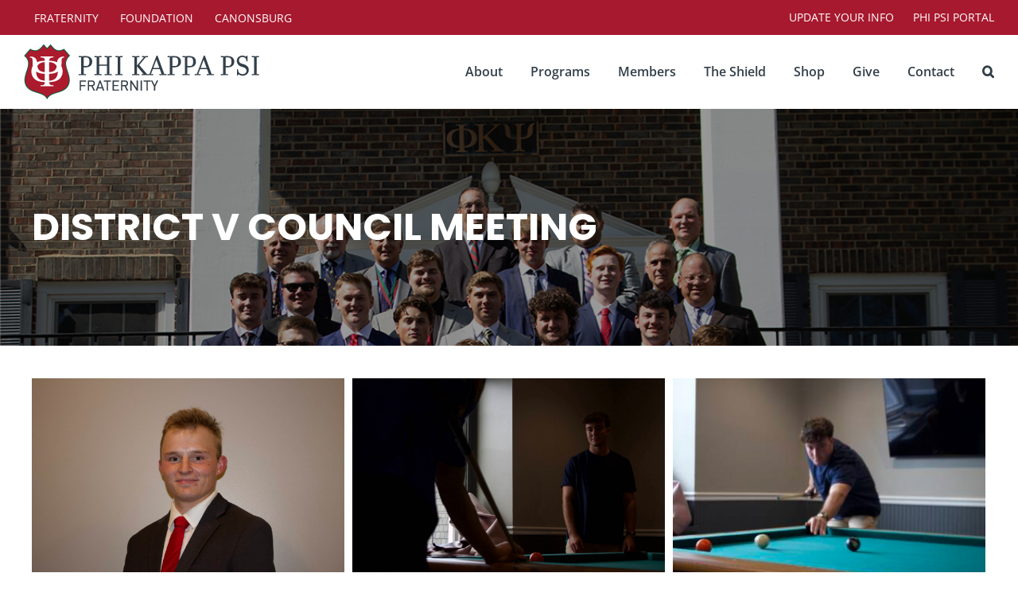

--- FILE ---
content_type: text/html; charset=UTF-8
request_url: https://www.phikappapsi.com/district-council-meetings/2023-d5-photo-gallery/
body_size: 22805
content:
<!DOCTYPE html>
<html class="avada-html-layout-wide avada-html-header-position-top" dir="ltr" lang="en-US" prefix="og: https://ogp.me/ns#" prefix="og: http://ogp.me/ns# fb: http://ogp.me/ns/fb#">
<head>
	<meta http-equiv="X-UA-Compatible" content="IE=edge" />
	<meta http-equiv="Content-Type" content="text/html; charset=utf-8"/>
	<meta name="viewport" content="width=device-width, initial-scale=1" />
	
		<!-- All in One SEO 4.8.1.1 - aioseo.com -->
	<meta name="robots" content="max-image-preview:large" />
	<link rel="canonical" href="https://www.phikappapsi.com/district-council-meetings/2023-d5-photo-gallery/" />
	<meta name="generator" content="All in One SEO (AIOSEO) 4.8.1.1" />
		<meta property="og:locale" content="en_US" />
		<meta property="og:site_name" content="Phi Kappa Psi Fraternity - We Live + Flourish" />
		<meta property="og:type" content="article" />
		<meta property="og:title" content="2023 D5 Photo Gallery - Phi Kappa Psi Fraternity" />
		<meta property="og:url" content="https://www.phikappapsi.com/district-council-meetings/2023-d5-photo-gallery/" />
		<meta property="article:published_time" content="2023-08-18T16:42:34+00:00" />
		<meta property="article:modified_time" content="2023-08-18T17:19:51+00:00" />
		<meta name="twitter:card" content="summary_large_image" />
		<meta name="twitter:title" content="2023 D5 Photo Gallery - Phi Kappa Psi Fraternity" />
		<script type="application/ld+json" class="aioseo-schema">
			{"@context":"https:\/\/schema.org","@graph":[{"@type":"BreadcrumbList","@id":"https:\/\/www.phikappapsi.com\/district-council-meetings\/2023-d5-photo-gallery\/#breadcrumblist","itemListElement":[{"@type":"ListItem","@id":"https:\/\/www.phikappapsi.com\/#listItem","position":1,"name":"Home","item":"https:\/\/www.phikappapsi.com\/","nextItem":{"@type":"ListItem","@id":"https:\/\/www.phikappapsi.com\/district-council-meetings\/#listItem","name":"District Council Meetings"}},{"@type":"ListItem","@id":"https:\/\/www.phikappapsi.com\/district-council-meetings\/#listItem","position":2,"name":"District Council Meetings","item":"https:\/\/www.phikappapsi.com\/district-council-meetings\/","nextItem":{"@type":"ListItem","@id":"https:\/\/www.phikappapsi.com\/district-council-meetings\/2023-d5-photo-gallery\/#listItem","name":"2023 D5 Photo Gallery"},"previousItem":{"@type":"ListItem","@id":"https:\/\/www.phikappapsi.com\/#listItem","name":"Home"}},{"@type":"ListItem","@id":"https:\/\/www.phikappapsi.com\/district-council-meetings\/2023-d5-photo-gallery\/#listItem","position":3,"name":"2023 D5 Photo Gallery","previousItem":{"@type":"ListItem","@id":"https:\/\/www.phikappapsi.com\/district-council-meetings\/#listItem","name":"District Council Meetings"}}]},{"@type":"Organization","@id":"https:\/\/www.phikappapsi.com\/#organization","name":"Phi Kappa Psi Fraternity","description":"We Live + Flourish","url":"https:\/\/www.phikappapsi.com\/"},{"@type":"WebPage","@id":"https:\/\/www.phikappapsi.com\/district-council-meetings\/2023-d5-photo-gallery\/#webpage","url":"https:\/\/www.phikappapsi.com\/district-council-meetings\/2023-d5-photo-gallery\/","name":"2023 D5 Photo Gallery - Phi Kappa Psi Fraternity","inLanguage":"en-US","isPartOf":{"@id":"https:\/\/www.phikappapsi.com\/#website"},"breadcrumb":{"@id":"https:\/\/www.phikappapsi.com\/district-council-meetings\/2023-d5-photo-gallery\/#breadcrumblist"},"datePublished":"2023-08-18T11:42:34-05:00","dateModified":"2023-08-18T12:19:51-05:00"},{"@type":"WebSite","@id":"https:\/\/www.phikappapsi.com\/#website","url":"https:\/\/www.phikappapsi.com\/","name":"Phi Kappa Psi Fraternity","description":"We Live + Flourish","inLanguage":"en-US","publisher":{"@id":"https:\/\/www.phikappapsi.com\/#organization"}}]}
		</script>
		<!-- All in One SEO -->


	<!-- This site is optimized with the Yoast SEO plugin v24.2 - https://yoast.com/wordpress/plugins/seo/ -->
	<title>2023 D5 Photo Gallery - Phi Kappa Psi Fraternity</title>
	<link rel="canonical" href="https://www.phikappapsi.com/district-council-meetings/2023-d5-photo-gallery/" />
	<meta property="og:locale" content="en_US" />
	<meta property="og:type" content="article" />
	<meta property="og:title" content="2023 D5 Photo Gallery - Phi Kappa Psi Fraternity" />
	<meta property="og:url" content="https://www.phikappapsi.com/district-council-meetings/2023-d5-photo-gallery/" />
	<meta property="og:site_name" content="Phi Kappa Psi Fraternity" />
	<meta property="article:publisher" content="https://www.facebook.com/PhiKappaPsi/" />
	<meta property="article:modified_time" content="2023-08-18T17:19:51+00:00" />
	<meta name="twitter:card" content="summary_large_image" />
	<meta name="twitter:site" content="@phikappapsi" />
	<meta name="twitter:label1" content="Est. reading time" />
	<meta name="twitter:data1" content="1 minute" />
	<script type="application/ld+json" class="yoast-schema-graph">{"@context":"https://schema.org","@graph":[{"@type":"WebPage","@id":"https://www.phikappapsi.com/district-council-meetings/2023-d5-photo-gallery/","url":"https://www.phikappapsi.com/district-council-meetings/2023-d5-photo-gallery/","name":"2023 D5 Photo Gallery - Phi Kappa Psi Fraternity","isPartOf":{"@id":"https://www.phikappapsi.com/#website"},"datePublished":"2023-08-18T16:42:34+00:00","dateModified":"2023-08-18T17:19:51+00:00","breadcrumb":{"@id":"https://www.phikappapsi.com/district-council-meetings/2023-d5-photo-gallery/#breadcrumb"},"inLanguage":"en-US","potentialAction":[{"@type":"ReadAction","target":["https://www.phikappapsi.com/district-council-meetings/2023-d5-photo-gallery/"]}]},{"@type":"BreadcrumbList","@id":"https://www.phikappapsi.com/district-council-meetings/2023-d5-photo-gallery/#breadcrumb","itemListElement":[{"@type":"ListItem","position":1,"name":"Home","item":"https://www.phikappapsi.com/"},{"@type":"ListItem","position":2,"name":"District Council Meetings","item":"https://www.phikappapsi.com/district-council-meetings/"},{"@type":"ListItem","position":3,"name":"2023 D5 Photo Gallery"}]},{"@type":"WebSite","@id":"https://www.phikappapsi.com/#website","url":"https://www.phikappapsi.com/","name":"Phi Kappa Psi Fraternity","description":"We Live + Flourish","publisher":{"@id":"https://www.phikappapsi.com/#organization"},"potentialAction":[{"@type":"SearchAction","target":{"@type":"EntryPoint","urlTemplate":"https://www.phikappapsi.com/?s={search_term_string}"},"query-input":{"@type":"PropertyValueSpecification","valueRequired":true,"valueName":"search_term_string"}}],"inLanguage":"en-US"},{"@type":"Organization","@id":"https://www.phikappapsi.com/#organization","name":"Phi Kappa Psi Fraternity","alternateName":"Phi Psi","url":"https://www.phikappapsi.com/","logo":{"@type":"ImageObject","inLanguage":"en-US","@id":"https://www.phikappapsi.com/#/schema/logo/image/","url":"https://www.phikappapsi.com/wp-content/uploads/2023/03/cropped-Phi-Kappa-Psi-Logo-512x512-2.png","contentUrl":"https://www.phikappapsi.com/wp-content/uploads/2023/03/cropped-Phi-Kappa-Psi-Logo-512x512-2.png","width":512,"height":512,"caption":"Phi Kappa Psi Fraternity"},"image":{"@id":"https://www.phikappapsi.com/#/schema/logo/image/"},"sameAs":["https://www.facebook.com/PhiKappaPsi/","https://x.com/phikappapsi","https://www.instagram.com/phikappapsi/"]}]}</script>
	<!-- / Yoast SEO plugin. -->


<link rel='dns-prefetch' href='//www.phikappapsi.com' />
<link rel='dns-prefetch' href='//www.googletagmanager.com' />
<link rel="alternate" type="application/rss+xml" title="Phi Kappa Psi Fraternity &raquo; Feed" href="https://www.phikappapsi.com/feed/" />
<link rel="alternate" type="application/rss+xml" title="Phi Kappa Psi Fraternity &raquo; Comments Feed" href="https://www.phikappapsi.com/comments/feed/" />
					<link rel="shortcut icon" href="https://www.phikappapsi.com/wp-content/uploads/2025/01/new-shield-logo_favicon-1.png" type="image/x-icon" />
		
					<!-- Apple Touch Icon -->
			<link rel="apple-touch-icon" sizes="180x180" href="https://www.phikappapsi.com/wp-content/uploads/2025/01/new-shield-logo_favicon-2.png">
		
					<!-- Android Icon -->
			<link rel="icon" sizes="192x192" href="https://www.phikappapsi.com/wp-content/uploads/2025/01/new-shield-logo_favicon-3.png">
		
					<!-- MS Edge Icon -->
			<meta name="msapplication-TileImage" content="https://www.phikappapsi.com/wp-content/uploads/2025/01/new-shield-logo_favicon-4.png">
				<link rel="alternate" title="oEmbed (JSON)" type="application/json+oembed" href="https://www.phikappapsi.com/wp-json/oembed/1.0/embed?url=https%3A%2F%2Fwww.phikappapsi.com%2Fdistrict-council-meetings%2F2023-d5-photo-gallery%2F" />
<link rel="alternate" title="oEmbed (XML)" type="text/xml+oembed" href="https://www.phikappapsi.com/wp-json/oembed/1.0/embed?url=https%3A%2F%2Fwww.phikappapsi.com%2Fdistrict-council-meetings%2F2023-d5-photo-gallery%2F&#038;format=xml" />
		<!-- This site uses the Google Analytics by MonsterInsights plugin v9.5.1 - Using Analytics tracking - https://www.monsterinsights.com/ -->
							<script src="//www.googletagmanager.com/gtag/js?id=G-JY8YYFGF4J"  data-cfasync="false" data-wpfc-render="false" type="text/javascript" async></script>
			<script data-cfasync="false" data-wpfc-render="false" type="text/javascript">
				var mi_version = '9.5.1';
				var mi_track_user = true;
				var mi_no_track_reason = '';
								var MonsterInsightsDefaultLocations = {"page_location":"https:\/\/www.phikappapsi.com\/district-council-meetings\/2023-d5-photo-gallery\/"};
				if ( typeof MonsterInsightsPrivacyGuardFilter === 'function' ) {
					var MonsterInsightsLocations = (typeof MonsterInsightsExcludeQuery === 'object') ? MonsterInsightsPrivacyGuardFilter( MonsterInsightsExcludeQuery ) : MonsterInsightsPrivacyGuardFilter( MonsterInsightsDefaultLocations );
				} else {
					var MonsterInsightsLocations = (typeof MonsterInsightsExcludeQuery === 'object') ? MonsterInsightsExcludeQuery : MonsterInsightsDefaultLocations;
				}

								var disableStrs = [
										'ga-disable-G-JY8YYFGF4J',
									];

				/* Function to detect opted out users */
				function __gtagTrackerIsOptedOut() {
					for (var index = 0; index < disableStrs.length; index++) {
						if (document.cookie.indexOf(disableStrs[index] + '=true') > -1) {
							return true;
						}
					}

					return false;
				}

				/* Disable tracking if the opt-out cookie exists. */
				if (__gtagTrackerIsOptedOut()) {
					for (var index = 0; index < disableStrs.length; index++) {
						window[disableStrs[index]] = true;
					}
				}

				/* Opt-out function */
				function __gtagTrackerOptout() {
					for (var index = 0; index < disableStrs.length; index++) {
						document.cookie = disableStrs[index] + '=true; expires=Thu, 31 Dec 2099 23:59:59 UTC; path=/';
						window[disableStrs[index]] = true;
					}
				}

				if ('undefined' === typeof gaOptout) {
					function gaOptout() {
						__gtagTrackerOptout();
					}
				}
								window.dataLayer = window.dataLayer || [];

				window.MonsterInsightsDualTracker = {
					helpers: {},
					trackers: {},
				};
				if (mi_track_user) {
					function __gtagDataLayer() {
						dataLayer.push(arguments);
					}

					function __gtagTracker(type, name, parameters) {
						if (!parameters) {
							parameters = {};
						}

						if (parameters.send_to) {
							__gtagDataLayer.apply(null, arguments);
							return;
						}

						if (type === 'event') {
														parameters.send_to = monsterinsights_frontend.v4_id;
							var hookName = name;
							if (typeof parameters['event_category'] !== 'undefined') {
								hookName = parameters['event_category'] + ':' + name;
							}

							if (typeof MonsterInsightsDualTracker.trackers[hookName] !== 'undefined') {
								MonsterInsightsDualTracker.trackers[hookName](parameters);
							} else {
								__gtagDataLayer('event', name, parameters);
							}
							
						} else {
							__gtagDataLayer.apply(null, arguments);
						}
					}

					__gtagTracker('js', new Date());
					__gtagTracker('set', {
						'developer_id.dZGIzZG': true,
											});
					if ( MonsterInsightsLocations.page_location ) {
						__gtagTracker('set', MonsterInsightsLocations);
					}
										__gtagTracker('config', 'G-JY8YYFGF4J', {"forceSSL":"true"} );
															window.gtag = __gtagTracker;										(function () {
						/* https://developers.google.com/analytics/devguides/collection/analyticsjs/ */
						/* ga and __gaTracker compatibility shim. */
						var noopfn = function () {
							return null;
						};
						var newtracker = function () {
							return new Tracker();
						};
						var Tracker = function () {
							return null;
						};
						var p = Tracker.prototype;
						p.get = noopfn;
						p.set = noopfn;
						p.send = function () {
							var args = Array.prototype.slice.call(arguments);
							args.unshift('send');
							__gaTracker.apply(null, args);
						};
						var __gaTracker = function () {
							var len = arguments.length;
							if (len === 0) {
								return;
							}
							var f = arguments[len - 1];
							if (typeof f !== 'object' || f === null || typeof f.hitCallback !== 'function') {
								if ('send' === arguments[0]) {
									var hitConverted, hitObject = false, action;
									if ('event' === arguments[1]) {
										if ('undefined' !== typeof arguments[3]) {
											hitObject = {
												'eventAction': arguments[3],
												'eventCategory': arguments[2],
												'eventLabel': arguments[4],
												'value': arguments[5] ? arguments[5] : 1,
											}
										}
									}
									if ('pageview' === arguments[1]) {
										if ('undefined' !== typeof arguments[2]) {
											hitObject = {
												'eventAction': 'page_view',
												'page_path': arguments[2],
											}
										}
									}
									if (typeof arguments[2] === 'object') {
										hitObject = arguments[2];
									}
									if (typeof arguments[5] === 'object') {
										Object.assign(hitObject, arguments[5]);
									}
									if ('undefined' !== typeof arguments[1].hitType) {
										hitObject = arguments[1];
										if ('pageview' === hitObject.hitType) {
											hitObject.eventAction = 'page_view';
										}
									}
									if (hitObject) {
										action = 'timing' === arguments[1].hitType ? 'timing_complete' : hitObject.eventAction;
										hitConverted = mapArgs(hitObject);
										__gtagTracker('event', action, hitConverted);
									}
								}
								return;
							}

							function mapArgs(args) {
								var arg, hit = {};
								var gaMap = {
									'eventCategory': 'event_category',
									'eventAction': 'event_action',
									'eventLabel': 'event_label',
									'eventValue': 'event_value',
									'nonInteraction': 'non_interaction',
									'timingCategory': 'event_category',
									'timingVar': 'name',
									'timingValue': 'value',
									'timingLabel': 'event_label',
									'page': 'page_path',
									'location': 'page_location',
									'title': 'page_title',
									'referrer' : 'page_referrer',
								};
								for (arg in args) {
																		if (!(!args.hasOwnProperty(arg) || !gaMap.hasOwnProperty(arg))) {
										hit[gaMap[arg]] = args[arg];
									} else {
										hit[arg] = args[arg];
									}
								}
								return hit;
							}

							try {
								f.hitCallback();
							} catch (ex) {
							}
						};
						__gaTracker.create = newtracker;
						__gaTracker.getByName = newtracker;
						__gaTracker.getAll = function () {
							return [];
						};
						__gaTracker.remove = noopfn;
						__gaTracker.loaded = true;
						window['__gaTracker'] = __gaTracker;
					})();
									} else {
										console.log("");
					(function () {
						function __gtagTracker() {
							return null;
						}

						window['__gtagTracker'] = __gtagTracker;
						window['gtag'] = __gtagTracker;
					})();
									}
			</script>
				<!-- / Google Analytics by MonsterInsights -->
		<style id='wp-img-auto-sizes-contain-inline-css' type='text/css'>
img:is([sizes=auto i],[sizes^="auto," i]){contain-intrinsic-size:3000px 1500px}
/*# sourceURL=wp-img-auto-sizes-contain-inline-css */
</style>
<style id='wp-emoji-styles-inline-css' type='text/css'>

	img.wp-smiley, img.emoji {
		display: inline !important;
		border: none !important;
		box-shadow: none !important;
		height: 1em !important;
		width: 1em !important;
		margin: 0 0.07em !important;
		vertical-align: -0.1em !important;
		background: none !important;
		padding: 0 !important;
	}
/*# sourceURL=wp-emoji-styles-inline-css */
</style>
<link rel='stylesheet' id='sp-news-public-css' href='https://www.phikappapsi.com/wp-content/plugins/sp-news-and-widget/assets/css/wpnw-public.css?ver=5.0.2' type='text/css' media='all' />
<style id='akismet-widget-style-inline-css' type='text/css'>

			.a-stats {
				--akismet-color-mid-green: #357b49;
				--akismet-color-white: #fff;
				--akismet-color-light-grey: #f6f7f7;

				max-width: 350px;
				width: auto;
			}

			.a-stats * {
				all: unset;
				box-sizing: border-box;
			}

			.a-stats strong {
				font-weight: 600;
			}

			.a-stats a.a-stats__link,
			.a-stats a.a-stats__link:visited,
			.a-stats a.a-stats__link:active {
				background: var(--akismet-color-mid-green);
				border: none;
				box-shadow: none;
				border-radius: 8px;
				color: var(--akismet-color-white);
				cursor: pointer;
				display: block;
				font-family: -apple-system, BlinkMacSystemFont, 'Segoe UI', 'Roboto', 'Oxygen-Sans', 'Ubuntu', 'Cantarell', 'Helvetica Neue', sans-serif;
				font-weight: 500;
				padding: 12px;
				text-align: center;
				text-decoration: none;
				transition: all 0.2s ease;
			}

			/* Extra specificity to deal with TwentyTwentyOne focus style */
			.widget .a-stats a.a-stats__link:focus {
				background: var(--akismet-color-mid-green);
				color: var(--akismet-color-white);
				text-decoration: none;
			}

			.a-stats a.a-stats__link:hover {
				filter: brightness(110%);
				box-shadow: 0 4px 12px rgba(0, 0, 0, 0.06), 0 0 2px rgba(0, 0, 0, 0.16);
			}

			.a-stats .count {
				color: var(--akismet-color-white);
				display: block;
				font-size: 1.5em;
				line-height: 1.4;
				padding: 0 13px;
				white-space: nowrap;
			}
		
/*# sourceURL=akismet-widget-style-inline-css */
</style>
<link rel='stylesheet' id='rvm_jvectormap_css-css' href='https://www.phikappapsi.com/wp-content/plugins/responsive-vector-maps/css/jquery-jvectormap-2.0.4.css?ver=6.9' type='text/css' media='all' />
<link rel='stylesheet' id='rvm_general_css-css' href='https://www.phikappapsi.com/wp-content/plugins/responsive-vector-maps/css/rvm_general.css?ver=1.1' type='text/css' media='all' />
<link rel='stylesheet' id='ubermenu-css' href='https://www.phikappapsi.com/wp-content/plugins/ubermenu/pro/assets/css/ubermenu.min.css?ver=3.7.7' type='text/css' media='all' />
<link rel='stylesheet' id='ubermenu-black-white-2-css' href='https://www.phikappapsi.com/wp-content/plugins/ubermenu/assets/css/skins/blackwhite2.css?ver=6.9' type='text/css' media='all' />
<link rel='stylesheet' id='ubermenu-font-awesome-all-css' href='https://www.phikappapsi.com/wp-content/plugins/ubermenu/assets/fontawesome/css/all.min.css?ver=6.9' type='text/css' media='all' />
<link rel='stylesheet' id='fusion-dynamic-css-css' href='https://www.phikappapsi.com/wp-content/uploads/fusion-styles/51b47db34c38083fafe61ec0c6c5cada.min.css?ver=3.11.13' type='text/css' media='all' />
<script type="text/javascript" id="gtmkit-js-before" data-cfasync="false" data-nowprocket="" data-cookieconsent="ignore">
/* <![CDATA[ */
		window.gtmkit_settings = {"datalayer_name":"dataLayer","console_log":false};
		window.gtmkit_data = {};
		window.dataLayer = window.dataLayer || [];
				
//# sourceURL=gtmkit-js-before
/* ]]> */
</script>
<script type="text/javascript" src="https://www.phikappapsi.com/wp-content/plugins/google-analytics-for-wordpress/assets/js/frontend-gtag.min.js?ver=9.5.1" id="monsterinsights-frontend-script-js" async="async" data-wp-strategy="async"></script>
<script data-cfasync="false" data-wpfc-render="false" type="text/javascript" id='monsterinsights-frontend-script-js-extra'>/* <![CDATA[ */
var monsterinsights_frontend = {"js_events_tracking":"true","download_extensions":"doc,pdf,ppt,zip,xls,docx,pptx,xlsx,png,jpg,jpeg","inbound_paths":"[]","home_url":"https:\/\/www.phikappapsi.com","hash_tracking":"false","v4_id":"G-JY8YYFGF4J"};/* ]]> */
</script>
<script type="text/javascript" src="https://www.phikappapsi.com/wp-includes/js/jquery/jquery.min.js?ver=3.7.1" id="jquery-core-js"></script>
<script type="text/javascript" src="https://www.phikappapsi.com/wp-includes/js/jquery/jquery-migrate.min.js?ver=3.4.1" id="jquery-migrate-js"></script>
<script type="text/javascript" id="3d-flip-book-client-locale-loader-js-extra">
/* <![CDATA[ */
var FB3D_CLIENT_LOCALE = {"ajaxurl":"https://www.phikappapsi.com/wp-admin/admin-ajax.php","dictionary":{"Table of contents":"Table of contents","Close":"Close","Bookmarks":"Bookmarks","Thumbnails":"Thumbnails","Search":"Search","Share":"Share","Facebook":"Facebook","Twitter":"Twitter","Email":"Email","Play":"Play","Previous page":"Previous page","Next page":"Next page","Zoom in":"Zoom in","Zoom out":"Zoom out","Fit view":"Fit view","Auto play":"Auto play","Full screen":"Full screen","More":"More","Smart pan":"Smart pan","Single page":"Single page","Sounds":"Sounds","Stats":"Stats","Print":"Print","Download":"Download","Goto first page":"Goto first page","Goto last page":"Goto last page"},"images":"https://www.phikappapsi.com/wp-content/plugins/interactive-3d-flipbook-powered-physics-engine/assets/images/","jsData":{"urls":[],"posts":{"ids_mis":[],"ids":[]},"pages":[],"firstPages":[],"bookCtrlProps":[],"bookTemplates":[]},"key":"3d-flip-book","pdfJS":{"pdfJsLib":"https://www.phikappapsi.com/wp-content/plugins/interactive-3d-flipbook-powered-physics-engine/assets/js/pdf.min.js?ver=4.3.136","pdfJsWorker":"https://www.phikappapsi.com/wp-content/plugins/interactive-3d-flipbook-powered-physics-engine/assets/js/pdf.worker.js?ver=4.3.136","stablePdfJsLib":"https://www.phikappapsi.com/wp-content/plugins/interactive-3d-flipbook-powered-physics-engine/assets/js/stable/pdf.min.js?ver=2.5.207","stablePdfJsWorker":"https://www.phikappapsi.com/wp-content/plugins/interactive-3d-flipbook-powered-physics-engine/assets/js/stable/pdf.worker.js?ver=2.5.207","pdfJsCMapUrl":"https://www.phikappapsi.com/wp-content/plugins/interactive-3d-flipbook-powered-physics-engine/assets/cmaps/"},"cacheurl":"https://www.phikappapsi.com/wp-content/uploads/3d-flip-book/cache/","pluginsurl":"https://www.phikappapsi.com/wp-content/plugins/","pluginurl":"https://www.phikappapsi.com/wp-content/plugins/interactive-3d-flipbook-powered-physics-engine/","thumbnailSize":{"width":"150","height":"150"},"version":"1.16.15"};
//# sourceURL=3d-flip-book-client-locale-loader-js-extra
/* ]]> */
</script>
<script type="text/javascript" src="https://www.phikappapsi.com/wp-content/plugins/interactive-3d-flipbook-powered-physics-engine/assets/js/client-locale-loader.js?ver=1.16.15" id="3d-flip-book-client-locale-loader-js" async="async" data-wp-strategy="async"></script>
<script type="text/javascript" src="https://www.phikappapsi.com/wp-content/plugins/responsive-vector-maps/js/regions-data/jquery-jvectormap-2.0.3.min.js?ver=2.0.3" id="rvm_jquery-jvectormap-js-js"></script>
<script type="text/javascript" src="//www.phikappapsi.com/wp-content/plugins/revslider/sr6/assets/js/rbtools.min.js?ver=6.7.29" defer async id="tp-tools-js"></script>
<script type="text/javascript" src="//www.phikappapsi.com/wp-content/plugins/revslider/sr6/assets/js/rs6.min.js?ver=6.7.32" defer async id="revmin-js"></script>
<link rel="https://api.w.org/" href="https://www.phikappapsi.com/wp-json/" /><link rel="alternate" title="JSON" type="application/json" href="https://www.phikappapsi.com/wp-json/wp/v2/pages/10932" /><link rel="EditURI" type="application/rsd+xml" title="RSD" href="https://www.phikappapsi.com/xmlrpc.php?rsd" />
<meta name="generator" content="WordPress 6.9" />
<link rel='shortlink' href='https://www.phikappapsi.com/?p=10932' />
<style id="ubermenu-custom-generated-css">
/** Font Awesome 4 Compatibility **/
.fa{font-style:normal;font-variant:normal;font-weight:normal;font-family:FontAwesome;}

/** UberMenu Custom Menu Styles (Customizer) **/
/* main */
 .ubermenu-main.ubermenu-vertical .ubermenu-submenu-type-mega { width:250px; }
 .ubermenu-main .ubermenu-row { max-width:250px; margin-left:auto; margin-right:auto; }
 .ubermenu.ubermenu-main { background:none; border:none; box-shadow:none; }
 .ubermenu.ubermenu-main .ubermenu-item-level-0 > .ubermenu-target { border:none; box-shadow:none; background-color:#ffffff; background:-webkit-gradient(linear,left top,left bottom,from(#ffffff),to(#ffffff)); background:-webkit-linear-gradient(top,#ffffff,#ffffff); background:-moz-linear-gradient(top,#ffffff,#ffffff); background:-ms-linear-gradient(top,#ffffff,#ffffff); background:-o-linear-gradient(top,#ffffff,#ffffff); background:linear-gradient(top,#ffffff,#ffffff); }
 .ubermenu-main { border:1px solid #ffffff; }
 .ubermenu-main .ubermenu-item-level-0 > .ubermenu-target { font-size:14px; text-transform:none; color:#4c4c4c; border-left:1px solid #ffffff; }
 .ubermenu-main .ubermenu-nav .ubermenu-item.ubermenu-item-level-0 > .ubermenu-target { font-weight:normal; }
 .ubermenu.ubermenu-main .ubermenu-item-level-0:hover > .ubermenu-target, .ubermenu-main .ubermenu-item-level-0.ubermenu-active > .ubermenu-target { color:#a6192e; background-color:#ffffff; background:-webkit-gradient(linear,left top,left bottom,from(#ffffff),to(#ffffff)); background:-webkit-linear-gradient(top,#ffffff,#ffffff); background:-moz-linear-gradient(top,#ffffff,#ffffff); background:-ms-linear-gradient(top,#ffffff,#ffffff); background:-o-linear-gradient(top,#ffffff,#ffffff); background:linear-gradient(top,#ffffff,#ffffff); }
 .ubermenu-main .ubermenu-item-level-0.ubermenu-current-menu-item > .ubermenu-target, .ubermenu-main .ubermenu-item-level-0.ubermenu-current-menu-parent > .ubermenu-target, .ubermenu-main .ubermenu-item-level-0.ubermenu-current-menu-ancestor > .ubermenu-target { color:#a6192e; background-color:#ffffff; background:-webkit-gradient(linear,left top,left bottom,from(#ffffff),to(#ffffff)); background:-webkit-linear-gradient(top,#ffffff,#ffffff); background:-moz-linear-gradient(top,#ffffff,#ffffff); background:-ms-linear-gradient(top,#ffffff,#ffffff); background:-o-linear-gradient(top,#ffffff,#ffffff); background:linear-gradient(top,#ffffff,#ffffff); }
 .ubermenu-main .ubermenu-item.ubermenu-item-level-0 > .ubermenu-highlight { color:#a6192e; background-color:#ffffff; background:-webkit-gradient(linear,left top,left bottom,from(#ffffff),to(#ffffff)); background:-webkit-linear-gradient(top,#ffffff,#ffffff); background:-moz-linear-gradient(top,#ffffff,#ffffff); background:-ms-linear-gradient(top,#ffffff,#ffffff); background:-o-linear-gradient(top,#ffffff,#ffffff); background:linear-gradient(top,#ffffff,#ffffff); }
 .ubermenu-main .ubermenu-submenu.ubermenu-submenu-drop { background-color:#ffffff; color:#4c4c4c; }
 .ubermenu-main .ubermenu-submenu .ubermenu-highlight { color:#a6192e; }
 .ubermenu-main .ubermenu-submenu .ubermenu-item-header > .ubermenu-target { color:#4c4c4c; background-color:#ffffff; }
 .ubermenu-main .ubermenu-submenu .ubermenu-item-header > .ubermenu-target:hover { color:#a6192e; background-color:#ffffff; }
 .ubermenu-main .ubermenu-submenu .ubermenu-item-header.ubermenu-current-menu-item > .ubermenu-target { color:#a6192e; background-color:#ffffff; }
 .ubermenu-main .ubermenu-submenu .ubermenu-item-header.ubermenu-has-submenu-stack > .ubermenu-target { border:none; }
 .ubermenu-main .ubermenu-submenu-type-stack { padding-top:0; }
 .ubermenu-main .ubermenu-item-normal > .ubermenu-target { color:#4c4c4c; font-size:16px; }
 .ubermenu.ubermenu-main .ubermenu-item-normal > .ubermenu-target:hover, .ubermenu.ubermenu-main .ubermenu-item-normal.ubermenu-active > .ubermenu-target { color:#a6192e; background-color:#ffffff; }
 .ubermenu-main .ubermenu-item-normal.ubermenu-current-menu-item > .ubermenu-target { color:#a6192e; }
 .ubermenu-main .ubermenu-submenu-type-flyout > .ubermenu-item-normal > .ubermenu-target { border-bottom:1px solid #ffffff; }
 .ubermenu.ubermenu-main .ubermenu-tabs .ubermenu-tabs-group { background-color:#ffffff; }
 .ubermenu.ubermenu-main .ubermenu-tab > .ubermenu-target { color:#4c4c4c; }
 .ubermenu.ubermenu-main .ubermenu-submenu .ubermenu-tab.ubermenu-active > .ubermenu-target { color:#a6192e; }
 .ubermenu-main .ubermenu-submenu .ubermenu-tab.ubermenu-current-menu-item > .ubermenu-target, .ubermenu-main .ubermenu-submenu .ubermenu-tab.ubermenu-current-menu-parent > .ubermenu-target, .ubermenu-main .ubermenu-submenu .ubermenu-tab.ubermenu-current-menu-ancestor > .ubermenu-target { color:#a6192e; background-color:#ffffff; }
 .ubermenu.ubermenu-main .ubermenu-tab.ubermenu-active > .ubermenu-target { background-color:#ffffff; }
 .ubermenu.ubermenu-main .ubermenu-tab-content-panel { background-color:#ffffff; }
 .ubermenu.ubermenu-main .ubermenu-tabs-group .ubermenu-item-header > .ubermenu-target { color:#4c4c4c !important; }
 .ubermenu.ubermenu-main .ubermenu-tabs-group .ubermenu-item-normal > .ubermenu-target { color:#4c4c4c !important; }
 .ubermenu.ubermenu-main .ubermenu-tabs-group .ubermenu-target > .ubermenu-target-description { color:#4c4c4c !important; }
 .ubermenu.ubermenu-main .ubermenu-tabs-group { border-color:#ffffff; }
 .ubermenu-main .ubermenu-target > .ubermenu-target-description, .ubermenu-main .ubermenu-submenu .ubermenu-target > .ubermenu-target-description { color:#4c4c4c; }
 .ubermenu-main .ubermenu-target:hover > .ubermenu-target-description, .ubermenu-main .ubermenu-active > .ubermenu-target > .ubermenu-target-description, .ubermenu-main .ubermenu-submenu .ubermenu-target:hover > .ubermenu-target-description, .ubermenu-main .ubermenu-submenu .ubermenu-active > .ubermenu-target > .ubermenu-target-description { color:#a6192e; }
 .ubermenu-responsive-toggle.ubermenu-responsive-toggle-main { background:#ffffff; color:#a6192e; }
 .ubermenu-responsive-toggle.ubermenu-responsive-toggle-main:hover { background:#ffffff; color:#a6192e; }
 .ubermenu.ubermenu-main .ubermenu-search input.ubermenu-search-input { background:#ffffff; color:#4c4c4c; }
 .ubermenu-main, .ubermenu-main .ubermenu-target, .ubermenu-main .ubermenu-nav .ubermenu-item-level-0 .ubermenu-target { font:14px; }


/** UberMenu Custom Menu Item Styles (Menu Item Settings) **/
/* 5575 */   .ubermenu .ubermenu-item.ubermenu-item-5575 > .ubermenu-target { color:#ffffff; }
/* 5576 */   .ubermenu .ubermenu-item.ubermenu-item-5576 > .ubermenu-target { color:#000000; }
/* 5803 */   .ubermenu .ubermenu-item.ubermenu-item-5803 > .ubermenu-target { background:#ffffff; }

/* Status: Loaded from Transient */

</style><style type="text/css" id="css-fb-visibility">@media screen and (max-width: 640px){.fusion-no-small-visibility{display:none !important;}body .sm-text-align-center{text-align:center !important;}body .sm-text-align-left{text-align:left !important;}body .sm-text-align-right{text-align:right !important;}body .sm-flex-align-center{justify-content:center !important;}body .sm-flex-align-flex-start{justify-content:flex-start !important;}body .sm-flex-align-flex-end{justify-content:flex-end !important;}body .sm-mx-auto{margin-left:auto !important;margin-right:auto !important;}body .sm-ml-auto{margin-left:auto !important;}body .sm-mr-auto{margin-right:auto !important;}body .fusion-absolute-position-small{position:absolute;top:auto;width:100%;}.awb-sticky.awb-sticky-small{ position: sticky; top: var(--awb-sticky-offset,0); }}@media screen and (min-width: 641px) and (max-width: 1024px){.fusion-no-medium-visibility{display:none !important;}body .md-text-align-center{text-align:center !important;}body .md-text-align-left{text-align:left !important;}body .md-text-align-right{text-align:right !important;}body .md-flex-align-center{justify-content:center !important;}body .md-flex-align-flex-start{justify-content:flex-start !important;}body .md-flex-align-flex-end{justify-content:flex-end !important;}body .md-mx-auto{margin-left:auto !important;margin-right:auto !important;}body .md-ml-auto{margin-left:auto !important;}body .md-mr-auto{margin-right:auto !important;}body .fusion-absolute-position-medium{position:absolute;top:auto;width:100%;}.awb-sticky.awb-sticky-medium{ position: sticky; top: var(--awb-sticky-offset,0); }}@media screen and (min-width: 1025px){.fusion-no-large-visibility{display:none !important;}body .lg-text-align-center{text-align:center !important;}body .lg-text-align-left{text-align:left !important;}body .lg-text-align-right{text-align:right !important;}body .lg-flex-align-center{justify-content:center !important;}body .lg-flex-align-flex-start{justify-content:flex-start !important;}body .lg-flex-align-flex-end{justify-content:flex-end !important;}body .lg-mx-auto{margin-left:auto !important;margin-right:auto !important;}body .lg-ml-auto{margin-left:auto !important;}body .lg-mr-auto{margin-right:auto !important;}body .fusion-absolute-position-large{position:absolute;top:auto;width:100%;}.awb-sticky.awb-sticky-large{ position: sticky; top: var(--awb-sticky-offset,0); }}</style>
<!-- Meta Pixel Code -->
<script type='text/javascript'>
!function(f,b,e,v,n,t,s){if(f.fbq)return;n=f.fbq=function(){n.callMethod?
n.callMethod.apply(n,arguments):n.queue.push(arguments)};if(!f._fbq)f._fbq=n;
n.push=n;n.loaded=!0;n.version='2.0';n.queue=[];t=b.createElement(e);t.async=!0;
t.src=v;s=b.getElementsByTagName(e)[0];s.parentNode.insertBefore(t,s)}(window,
document,'script','https://connect.facebook.net/en_US/fbevents.js?v=next');
</script>
<!-- End Meta Pixel Code -->
<script type='text/javascript'>var url = window.location.origin + '?ob=open-bridge';
            fbq('set', 'openbridge', '479658876241731', url);
fbq('init', '479658876241731', {}, {
    "agent": "wordpress-6.9-4.1.3"
})</script><script type='text/javascript'>
    fbq('track', 'PageView', []);
  </script><meta name="generator" content="Powered by Slider Revolution 6.7.32 - responsive, Mobile-Friendly Slider Plugin for WordPress with comfortable drag and drop interface." />
<script>function setREVStartSize(e){
			//window.requestAnimationFrame(function() {
				window.RSIW = window.RSIW===undefined ? window.innerWidth : window.RSIW;
				window.RSIH = window.RSIH===undefined ? window.innerHeight : window.RSIH;
				try {
					var pw = document.getElementById(e.c).parentNode.offsetWidth,
						newh;
					pw = pw===0 || isNaN(pw) || (e.l=="fullwidth" || e.layout=="fullwidth") ? window.RSIW : pw;
					e.tabw = e.tabw===undefined ? 0 : parseInt(e.tabw);
					e.thumbw = e.thumbw===undefined ? 0 : parseInt(e.thumbw);
					e.tabh = e.tabh===undefined ? 0 : parseInt(e.tabh);
					e.thumbh = e.thumbh===undefined ? 0 : parseInt(e.thumbh);
					e.tabhide = e.tabhide===undefined ? 0 : parseInt(e.tabhide);
					e.thumbhide = e.thumbhide===undefined ? 0 : parseInt(e.thumbhide);
					e.mh = e.mh===undefined || e.mh=="" || e.mh==="auto" ? 0 : parseInt(e.mh,0);
					if(e.layout==="fullscreen" || e.l==="fullscreen")
						newh = Math.max(e.mh,window.RSIH);
					else{
						e.gw = Array.isArray(e.gw) ? e.gw : [e.gw];
						for (var i in e.rl) if (e.gw[i]===undefined || e.gw[i]===0) e.gw[i] = e.gw[i-1];
						e.gh = e.el===undefined || e.el==="" || (Array.isArray(e.el) && e.el.length==0)? e.gh : e.el;
						e.gh = Array.isArray(e.gh) ? e.gh : [e.gh];
						for (var i in e.rl) if (e.gh[i]===undefined || e.gh[i]===0) e.gh[i] = e.gh[i-1];
											
						var nl = new Array(e.rl.length),
							ix = 0,
							sl;
						e.tabw = e.tabhide>=pw ? 0 : e.tabw;
						e.thumbw = e.thumbhide>=pw ? 0 : e.thumbw;
						e.tabh = e.tabhide>=pw ? 0 : e.tabh;
						e.thumbh = e.thumbhide>=pw ? 0 : e.thumbh;
						for (var i in e.rl) nl[i] = e.rl[i]<window.RSIW ? 0 : e.rl[i];
						sl = nl[0];
						for (var i in nl) if (sl>nl[i] && nl[i]>0) { sl = nl[i]; ix=i;}
						var m = pw>(e.gw[ix]+e.tabw+e.thumbw) ? 1 : (pw-(e.tabw+e.thumbw)) / (e.gw[ix]);
						newh =  (e.gh[ix] * m) + (e.tabh + e.thumbh);
					}
					var el = document.getElementById(e.c);
					if (el!==null && el) el.style.height = newh+"px";
					el = document.getElementById(e.c+"_wrapper");
					if (el!==null && el) {
						el.style.height = newh+"px";
						el.style.display = "block";
					}
				} catch(e){
					console.log("Failure at Presize of Slider:" + e)
				}
			//});
		  };</script>
		<script type="text/javascript">
			var doc = document.documentElement;
			doc.setAttribute( 'data-useragent', navigator.userAgent );
		</script>
		<!-- Google tag (gtag.js) -->
<script async src="https://www.googletagmanager.com/gtag/js?id=G-MKSM3MYCRR"></script>
<script>
  window.dataLayer = window.dataLayer || [];
  function gtag(){dataLayer.push(arguments);}
  gtag('js', new Date());

  gtag('config', 'G-MKSM3MYCRR');
</script>
	<meta name="google-site-verification" content="zqueQjwd5XYC9cyRp0_ztrr8cWl1VBzlxIXGBn0u2mE" /><style id='global-styles-inline-css' type='text/css'>
:root{--wp--preset--aspect-ratio--square: 1;--wp--preset--aspect-ratio--4-3: 4/3;--wp--preset--aspect-ratio--3-4: 3/4;--wp--preset--aspect-ratio--3-2: 3/2;--wp--preset--aspect-ratio--2-3: 2/3;--wp--preset--aspect-ratio--16-9: 16/9;--wp--preset--aspect-ratio--9-16: 9/16;--wp--preset--color--black: #000000;--wp--preset--color--cyan-bluish-gray: #abb8c3;--wp--preset--color--white: #ffffff;--wp--preset--color--pale-pink: #f78da7;--wp--preset--color--vivid-red: #cf2e2e;--wp--preset--color--luminous-vivid-orange: #ff6900;--wp--preset--color--luminous-vivid-amber: #fcb900;--wp--preset--color--light-green-cyan: #7bdcb5;--wp--preset--color--vivid-green-cyan: #00d084;--wp--preset--color--pale-cyan-blue: #8ed1fc;--wp--preset--color--vivid-cyan-blue: #0693e3;--wp--preset--color--vivid-purple: #9b51e0;--wp--preset--color--awb-color-1: #ffffff;--wp--preset--color--awb-color-2: #ebeff2;--wp--preset--color--awb-color-3: #d4d8db;--wp--preset--color--awb-color-4: #a3a5a8;--wp--preset--color--awb-color-5: #333f48;--wp--preset--color--awb-color-6: #006431;--wp--preset--color--awb-color-7: #a6192e;--wp--preset--color--awb-color-8: #1c1c1c;--wp--preset--color--awb-color-custom-1: #eaaa00;--wp--preset--color--awb-color-custom-3: #801424;--wp--preset--gradient--vivid-cyan-blue-to-vivid-purple: linear-gradient(135deg,rgb(6,147,227) 0%,rgb(155,81,224) 100%);--wp--preset--gradient--light-green-cyan-to-vivid-green-cyan: linear-gradient(135deg,rgb(122,220,180) 0%,rgb(0,208,130) 100%);--wp--preset--gradient--luminous-vivid-amber-to-luminous-vivid-orange: linear-gradient(135deg,rgb(252,185,0) 0%,rgb(255,105,0) 100%);--wp--preset--gradient--luminous-vivid-orange-to-vivid-red: linear-gradient(135deg,rgb(255,105,0) 0%,rgb(207,46,46) 100%);--wp--preset--gradient--very-light-gray-to-cyan-bluish-gray: linear-gradient(135deg,rgb(238,238,238) 0%,rgb(169,184,195) 100%);--wp--preset--gradient--cool-to-warm-spectrum: linear-gradient(135deg,rgb(74,234,220) 0%,rgb(151,120,209) 20%,rgb(207,42,186) 40%,rgb(238,44,130) 60%,rgb(251,105,98) 80%,rgb(254,248,76) 100%);--wp--preset--gradient--blush-light-purple: linear-gradient(135deg,rgb(255,206,236) 0%,rgb(152,150,240) 100%);--wp--preset--gradient--blush-bordeaux: linear-gradient(135deg,rgb(254,205,165) 0%,rgb(254,45,45) 50%,rgb(107,0,62) 100%);--wp--preset--gradient--luminous-dusk: linear-gradient(135deg,rgb(255,203,112) 0%,rgb(199,81,192) 50%,rgb(65,88,208) 100%);--wp--preset--gradient--pale-ocean: linear-gradient(135deg,rgb(255,245,203) 0%,rgb(182,227,212) 50%,rgb(51,167,181) 100%);--wp--preset--gradient--electric-grass: linear-gradient(135deg,rgb(202,248,128) 0%,rgb(113,206,126) 100%);--wp--preset--gradient--midnight: linear-gradient(135deg,rgb(2,3,129) 0%,rgb(40,116,252) 100%);--wp--preset--font-size--small: 12px;--wp--preset--font-size--medium: 20px;--wp--preset--font-size--large: 24px;--wp--preset--font-size--x-large: 42px;--wp--preset--font-size--normal: 16px;--wp--preset--font-size--xlarge: 32px;--wp--preset--font-size--huge: 48px;--wp--preset--spacing--20: 0.44rem;--wp--preset--spacing--30: 0.67rem;--wp--preset--spacing--40: 1rem;--wp--preset--spacing--50: 1.5rem;--wp--preset--spacing--60: 2.25rem;--wp--preset--spacing--70: 3.38rem;--wp--preset--spacing--80: 5.06rem;--wp--preset--shadow--natural: 6px 6px 9px rgba(0, 0, 0, 0.2);--wp--preset--shadow--deep: 12px 12px 50px rgba(0, 0, 0, 0.4);--wp--preset--shadow--sharp: 6px 6px 0px rgba(0, 0, 0, 0.2);--wp--preset--shadow--outlined: 6px 6px 0px -3px rgb(255, 255, 255), 6px 6px rgb(0, 0, 0);--wp--preset--shadow--crisp: 6px 6px 0px rgb(0, 0, 0);}:where(.is-layout-flex){gap: 0.5em;}:where(.is-layout-grid){gap: 0.5em;}body .is-layout-flex{display: flex;}.is-layout-flex{flex-wrap: wrap;align-items: center;}.is-layout-flex > :is(*, div){margin: 0;}body .is-layout-grid{display: grid;}.is-layout-grid > :is(*, div){margin: 0;}:where(.wp-block-columns.is-layout-flex){gap: 2em;}:where(.wp-block-columns.is-layout-grid){gap: 2em;}:where(.wp-block-post-template.is-layout-flex){gap: 1.25em;}:where(.wp-block-post-template.is-layout-grid){gap: 1.25em;}.has-black-color{color: var(--wp--preset--color--black) !important;}.has-cyan-bluish-gray-color{color: var(--wp--preset--color--cyan-bluish-gray) !important;}.has-white-color{color: var(--wp--preset--color--white) !important;}.has-pale-pink-color{color: var(--wp--preset--color--pale-pink) !important;}.has-vivid-red-color{color: var(--wp--preset--color--vivid-red) !important;}.has-luminous-vivid-orange-color{color: var(--wp--preset--color--luminous-vivid-orange) !important;}.has-luminous-vivid-amber-color{color: var(--wp--preset--color--luminous-vivid-amber) !important;}.has-light-green-cyan-color{color: var(--wp--preset--color--light-green-cyan) !important;}.has-vivid-green-cyan-color{color: var(--wp--preset--color--vivid-green-cyan) !important;}.has-pale-cyan-blue-color{color: var(--wp--preset--color--pale-cyan-blue) !important;}.has-vivid-cyan-blue-color{color: var(--wp--preset--color--vivid-cyan-blue) !important;}.has-vivid-purple-color{color: var(--wp--preset--color--vivid-purple) !important;}.has-black-background-color{background-color: var(--wp--preset--color--black) !important;}.has-cyan-bluish-gray-background-color{background-color: var(--wp--preset--color--cyan-bluish-gray) !important;}.has-white-background-color{background-color: var(--wp--preset--color--white) !important;}.has-pale-pink-background-color{background-color: var(--wp--preset--color--pale-pink) !important;}.has-vivid-red-background-color{background-color: var(--wp--preset--color--vivid-red) !important;}.has-luminous-vivid-orange-background-color{background-color: var(--wp--preset--color--luminous-vivid-orange) !important;}.has-luminous-vivid-amber-background-color{background-color: var(--wp--preset--color--luminous-vivid-amber) !important;}.has-light-green-cyan-background-color{background-color: var(--wp--preset--color--light-green-cyan) !important;}.has-vivid-green-cyan-background-color{background-color: var(--wp--preset--color--vivid-green-cyan) !important;}.has-pale-cyan-blue-background-color{background-color: var(--wp--preset--color--pale-cyan-blue) !important;}.has-vivid-cyan-blue-background-color{background-color: var(--wp--preset--color--vivid-cyan-blue) !important;}.has-vivid-purple-background-color{background-color: var(--wp--preset--color--vivid-purple) !important;}.has-black-border-color{border-color: var(--wp--preset--color--black) !important;}.has-cyan-bluish-gray-border-color{border-color: var(--wp--preset--color--cyan-bluish-gray) !important;}.has-white-border-color{border-color: var(--wp--preset--color--white) !important;}.has-pale-pink-border-color{border-color: var(--wp--preset--color--pale-pink) !important;}.has-vivid-red-border-color{border-color: var(--wp--preset--color--vivid-red) !important;}.has-luminous-vivid-orange-border-color{border-color: var(--wp--preset--color--luminous-vivid-orange) !important;}.has-luminous-vivid-amber-border-color{border-color: var(--wp--preset--color--luminous-vivid-amber) !important;}.has-light-green-cyan-border-color{border-color: var(--wp--preset--color--light-green-cyan) !important;}.has-vivid-green-cyan-border-color{border-color: var(--wp--preset--color--vivid-green-cyan) !important;}.has-pale-cyan-blue-border-color{border-color: var(--wp--preset--color--pale-cyan-blue) !important;}.has-vivid-cyan-blue-border-color{border-color: var(--wp--preset--color--vivid-cyan-blue) !important;}.has-vivid-purple-border-color{border-color: var(--wp--preset--color--vivid-purple) !important;}.has-vivid-cyan-blue-to-vivid-purple-gradient-background{background: var(--wp--preset--gradient--vivid-cyan-blue-to-vivid-purple) !important;}.has-light-green-cyan-to-vivid-green-cyan-gradient-background{background: var(--wp--preset--gradient--light-green-cyan-to-vivid-green-cyan) !important;}.has-luminous-vivid-amber-to-luminous-vivid-orange-gradient-background{background: var(--wp--preset--gradient--luminous-vivid-amber-to-luminous-vivid-orange) !important;}.has-luminous-vivid-orange-to-vivid-red-gradient-background{background: var(--wp--preset--gradient--luminous-vivid-orange-to-vivid-red) !important;}.has-very-light-gray-to-cyan-bluish-gray-gradient-background{background: var(--wp--preset--gradient--very-light-gray-to-cyan-bluish-gray) !important;}.has-cool-to-warm-spectrum-gradient-background{background: var(--wp--preset--gradient--cool-to-warm-spectrum) !important;}.has-blush-light-purple-gradient-background{background: var(--wp--preset--gradient--blush-light-purple) !important;}.has-blush-bordeaux-gradient-background{background: var(--wp--preset--gradient--blush-bordeaux) !important;}.has-luminous-dusk-gradient-background{background: var(--wp--preset--gradient--luminous-dusk) !important;}.has-pale-ocean-gradient-background{background: var(--wp--preset--gradient--pale-ocean) !important;}.has-electric-grass-gradient-background{background: var(--wp--preset--gradient--electric-grass) !important;}.has-midnight-gradient-background{background: var(--wp--preset--gradient--midnight) !important;}.has-small-font-size{font-size: var(--wp--preset--font-size--small) !important;}.has-medium-font-size{font-size: var(--wp--preset--font-size--medium) !important;}.has-large-font-size{font-size: var(--wp--preset--font-size--large) !important;}.has-x-large-font-size{font-size: var(--wp--preset--font-size--x-large) !important;}
/*# sourceURL=global-styles-inline-css */
</style>
<link rel='stylesheet' id='countdown_css-css' href='https://www.phikappapsi.com/wp-content/plugins/widget-countdown/includes/style/style.css?ver=6.9' type='text/css' media='all' />
<link rel='stylesheet' id='dashicons-css' href='https://www.phikappapsi.com/wp-includes/css/dashicons.min.css?ver=6.9' type='text/css' media='all' />
<link rel='stylesheet' id='thickbox-css' href='https://www.phikappapsi.com/wp-includes/js/thickbox/thickbox.css?ver=6.9' type='text/css' media='all' />
<style id='wp-block-library-inline-css' type='text/css'>
:root{--wp-block-synced-color:#7a00df;--wp-block-synced-color--rgb:122,0,223;--wp-bound-block-color:var(--wp-block-synced-color);--wp-admin-theme-color:#007cba;--wp-admin-theme-color--rgb:0,124,186;--wp-admin-theme-color-darker-10:#006ba1;--wp-admin-theme-color-darker-10--rgb:0,107,161;--wp-admin-theme-color-darker-20:#005a87;--wp-admin-theme-color-darker-20--rgb:0,90,135;--wp-admin-border-width-focus:2px}@media (min-resolution:192dpi){:root{--wp-admin-border-width-focus:1.5px}}.wp-element-button{cursor:pointer}:root{--wp--preset--font-size--normal:16px;--wp--preset--font-size--huge:42px}:root .has-very-light-gray-background-color{background-color:#eee}:root .has-very-dark-gray-background-color{background-color:#313131}:root .has-very-light-gray-color{color:#eee}:root .has-very-dark-gray-color{color:#313131}:root .has-vivid-green-cyan-to-vivid-cyan-blue-gradient-background{background:linear-gradient(135deg,#00d084,#0693e3)}:root .has-purple-crush-gradient-background{background:linear-gradient(135deg,#34e2e4,#4721fb 50%,#ab1dfe)}:root .has-hazy-dawn-gradient-background{background:linear-gradient(135deg,#faaca8,#dad0ec)}:root .has-subdued-olive-gradient-background{background:linear-gradient(135deg,#fafae1,#67a671)}:root .has-atomic-cream-gradient-background{background:linear-gradient(135deg,#fdd79a,#004a59)}:root .has-nightshade-gradient-background{background:linear-gradient(135deg,#330968,#31cdcf)}:root .has-midnight-gradient-background{background:linear-gradient(135deg,#020381,#2874fc)}.has-regular-font-size{font-size:1em}.has-larger-font-size{font-size:2.625em}.has-normal-font-size{font-size:var(--wp--preset--font-size--normal)}.has-huge-font-size{font-size:var(--wp--preset--font-size--huge)}.has-text-align-center{text-align:center}.has-text-align-left{text-align:left}.has-text-align-right{text-align:right}#end-resizable-editor-section{display:none}.aligncenter{clear:both}.items-justified-left{justify-content:flex-start}.items-justified-center{justify-content:center}.items-justified-right{justify-content:flex-end}.items-justified-space-between{justify-content:space-between}.screen-reader-text{word-wrap:normal!important;border:0;clip-path:inset(50%);height:1px;margin:-1px;overflow:hidden;padding:0;position:absolute;width:1px}.screen-reader-text:focus{background-color:#ddd;clip-path:none;color:#444;display:block;font-size:1em;height:auto;left:5px;line-height:normal;padding:15px 23px 14px;text-decoration:none;top:5px;width:auto;z-index:100000}html :where(.has-border-color){border-style:solid}html :where([style*=border-top-color]){border-top-style:solid}html :where([style*=border-right-color]){border-right-style:solid}html :where([style*=border-bottom-color]){border-bottom-style:solid}html :where([style*=border-left-color]){border-left-style:solid}html :where([style*=border-width]){border-style:solid}html :where([style*=border-top-width]){border-top-style:solid}html :where([style*=border-right-width]){border-right-style:solid}html :where([style*=border-bottom-width]){border-bottom-style:solid}html :where([style*=border-left-width]){border-left-style:solid}html :where(img[class*=wp-image-]){height:auto;max-width:100%}:where(figure){margin:0 0 1em}html :where(.is-position-sticky){--wp-admin--admin-bar--position-offset:var(--wp-admin--admin-bar--height,0px)}@media screen and (max-width:600px){html :where(.is-position-sticky){--wp-admin--admin-bar--position-offset:0px}}
/*wp_block_styles_on_demand_placeholder:6978be6843073*/
/*# sourceURL=wp-block-library-inline-css */
</style>
<link rel='stylesheet' id='wp-block-library-theme-css' href='https://www.phikappapsi.com/wp-content/plugins/gutenberg/build/block-library/theme.css?ver=21.3.0' type='text/css' media='all' />
<style id='classic-theme-styles-inline-css' type='text/css'>
/*! This file is auto-generated */
.wp-block-button__link{color:#fff;background-color:#32373c;border-radius:9999px;box-shadow:none;text-decoration:none;padding:calc(.667em + 2px) calc(1.333em + 2px);font-size:1.125em}.wp-block-file__button{background:#32373c;color:#fff;text-decoration:none}
/*# sourceURL=/wp-includes/css/classic-themes.min.css */
</style>
<link rel='stylesheet' id='rs-plugin-settings-css' href='//www.phikappapsi.com/wp-content/plugins/revslider/sr6/assets/css/rs6.css?ver=6.7.32' type='text/css' media='all' />
<style id='rs-plugin-settings-inline-css' type='text/css'>
#rs-demo-id {}
/*# sourceURL=rs-plugin-settings-inline-css */
</style>
</head>

<body class="wp-singular page-template-default page page-id-10932 page-child parent-pageid-8152 wp-theme-Avada fusion-image-hovers fusion-pagination-sizing fusion-button_type-flat fusion-button_span-no fusion-button_gradient-linear avada-image-rollover-circle-yes avada-image-rollover-yes avada-image-rollover-direction-left fusion-body ltr no-mobile-slidingbar avada-has-rev-slider-styles fusion-disable-outline fusion-sub-menu-fade mobile-logo-pos-left layout-wide-mode avada-has-boxed-modal-shadow-none layout-scroll-offset-full avada-has-zero-margin-offset-top fusion-top-header menu-text-align-center mobile-menu-design-modern fusion-show-pagination-text fusion-header-layout-v3 avada-responsive avada-footer-fx-none avada-menu-highlight-style-textcolor fusion-search-form-classic fusion-main-menu-search-overlay fusion-avatar-square avada-dropdown-styles avada-blog-layout-grid avada-blog-archive-layout-grid avada-header-shadow-no avada-menu-icon-position-left avada-has-mainmenu-dropdown-divider avada-has-header-100-width avada-has-pagetitle-bg-full avada-has-main-nav-search-icon avada-has-100-footer avada-has-breadcrumb-mobile-hidden avada-has-titlebar-bar_and_content avada-has-pagination-padding avada-flyout-menu-direction-fade avada-ec-views-v1" data-awb-post-id="10932">
	
<!-- Meta Pixel Code -->
<noscript>
<img height="1" width="1" style="display:none" alt="fbpx"
src="https://www.facebook.com/tr?id=479658876241731&ev=PageView&noscript=1" />
</noscript>
<!-- End Meta Pixel Code -->
	<a class="skip-link screen-reader-text" href="#content">Skip to content</a>

	<div id="boxed-wrapper">
		
		<div id="wrapper" class="fusion-wrapper">
			<div id="home" style="position:relative;top:-1px;"></div>
							
					
			<header class="fusion-header-wrapper">
				<div class="fusion-header-v3 fusion-logo-alignment fusion-logo-left fusion-sticky-menu- fusion-sticky-logo- fusion-mobile-logo-  fusion-mobile-menu-design-modern">
					
<div class="fusion-secondary-header">
	<div class="fusion-row">
					<div class="fusion-alignleft">
				<nav class="fusion-secondary-menu" role="navigation" aria-label="Secondary Menu"><ul id="menu-top-menu-bar" class="menu"><li  id="menu-item-9280"  class="menu-item menu-item-type-custom menu-item-object-custom menu-item-home menu-item-9280"  data-item-id="9280"><a  href="https://www.phikappapsi.com" class="fusion-textcolor-highlight"><span class="menu-text">FRATERNITY</span></a></li><li  id="menu-item-9279"  class="menu-item menu-item-type-custom menu-item-object-custom menu-item-9279"  data-item-id="9279"><a  href="https://www.pkpfoundation.org/" class="fusion-textcolor-highlight"><span class="menu-text">FOUNDATION</span></a></li><li  id="menu-item-9281"  class="menu-item menu-item-type-custom menu-item-object-custom menu-item-9281"  data-item-id="9281"><a  href="https://www.phikappapsi.com/canonsburg-corporation/" class="fusion-textcolor-highlight"><span class="menu-text">CANONSBURG</span></a></li></ul></nav><nav class="fusion-mobile-nav-holder fusion-mobile-menu-text-align-left" aria-label="Secondary Mobile Menu"></nav>			</div>
							<div class="fusion-alignright">
				<div class="fusion-contact-info"><span class="fusion-contact-info-phone-number"><a href="https://www.phikappapsi.com/alumni/update-your-information/">UPDATE YOUR INFO</a>      <a href="https://portal.phikappapsi.com/">PHI PSI PORTAL</a></span></div>			</div>
			</div>
</div>
<div class="fusion-header-sticky-height"></div>
<div class="fusion-header">
	<div class="fusion-row">
					<div class="fusion-logo" data-margin-top="10px" data-margin-bottom="0px" data-margin-left="0px" data-margin-right="0px">
			<a class="fusion-logo-link"  href="https://www.phikappapsi.com/" >

						<!-- standard logo -->
			<img src="https://www.phikappapsi.com/wp-content/uploads/2025/06/Untitled-1.png" srcset="https://www.phikappapsi.com/wp-content/uploads/2025/06/Untitled-1.png 1x" width="300" height="70" alt="Phi Kappa Psi Fraternity Logo" data-retina_logo_url="" class="fusion-standard-logo" />

			
					</a>
		</div>		<nav class="fusion-main-menu" aria-label="Main Menu"><div class="fusion-overlay-search">		<form role="search" class="searchform fusion-search-form  fusion-search-form-classic" method="get" action="https://www.phikappapsi.com/">
			<div class="fusion-search-form-content">

				
				<div class="fusion-search-field search-field">
					<label><span class="screen-reader-text">Search for:</span>
													<input type="search" value="" name="s" class="s" placeholder="Search..." required aria-required="true" aria-label="Search..."/>
											</label>
				</div>
				<div class="fusion-search-button search-button">
					<input type="submit" class="fusion-search-submit searchsubmit" aria-label="Search" value="&#xf002;" />
									</div>

				
			</div>


			
		</form>
		<div class="fusion-search-spacer"></div><a href="#" role="button" aria-label="Close Search" class="fusion-close-search"></a></div><ul id="menu-main-menu" class="fusion-menu"><li  id="menu-item-9289"  class="menu-item menu-item-type-custom menu-item-object-custom menu-item-has-children menu-item-9289 fusion-dropdown-menu"  data-item-id="9289"><a  href="https://www.phikappapsi.com/about/" class="fusion-textcolor-highlight"><span class="menu-text">About</span></a><ul class="sub-menu"><li  id="menu-item-11987"  class="menu-item menu-item-type-post_type menu-item-object-page menu-item-11987 fusion-dropdown-submenu" ><a  href="https://www.phikappapsi.com/about/" class="fusion-textcolor-highlight"><span>About Phi Psi</span></a></li><li  id="menu-item-6726"  class="menu-item menu-item-type-post_type menu-item-object-page menu-item-6726 fusion-dropdown-submenu" ><a  href="https://www.phikappapsi.com/chapter-locator/" class="fusion-textcolor-highlight"><span>Chapter Locator</span></a></li><li  id="menu-item-7725"  class="menu-item menu-item-type-custom menu-item-object-custom menu-item-7725 fusion-dropdown-submenu" ><a  href="https://www.phikappapsi.com/join/" class="fusion-textcolor-highlight"><span>Join Phi Kappa Psi</span></a></li><li  id="menu-item-4040"  class="menu-item menu-item-type-custom menu-item-object-custom menu-item-4040 fusion-dropdown-submenu" ><a  href="https://www.phikappapsi.com/phi-psi-blog/" class="fusion-textcolor-highlight"><span>News/Blog</span></a></li><li  id="menu-item-7756"  class="menu-item menu-item-type-custom menu-item-object-custom menu-item-7756 fusion-dropdown-submenu" ><a  href="https://www.phikappapsi.com/financials/" class="fusion-textcolor-highlight"><span>Financials</span></a></li><li  id="menu-item-9928"  class="menu-item menu-item-type-post_type menu-item-object-page menu-item-9928 fusion-dropdown-submenu" ><a  href="https://www.phikappapsi.com/leadership/headquarters-staff/" class="fusion-textcolor-highlight"><span>Leadership</span></a></li><li  id="menu-item-8523"  class="menu-item menu-item-type-post_type menu-item-object-page menu-item-8523 fusion-dropdown-submenu" ><a  href="https://www.phikappapsi.com/careers/" class="fusion-textcolor-highlight"><span>Careers</span></a></li></ul></li><li  id="menu-item-14111"  class="menu-item menu-item-type-post_type menu-item-object-page menu-item-has-children menu-item-14111 fusion-dropdown-menu"  data-item-id="14111"><a  href="https://www.phikappapsi.com/programming/lineup/" class="fusion-textcolor-highlight"><span class="menu-text">Programs</span></a><ul class="sub-menu"><li  id="menu-item-15195"  class="menu-item menu-item-type-post_type menu-item-object-page menu-item-15195 fusion-dropdown-submenu" ><a  href="https://www.phikappapsi.com/founders-day/" class="fusion-textcolor-highlight"><span>Founders Day</span></a></li><li  id="menu-item-10824"  class="menu-item menu-item-type-post_type menu-item-object-page menu-item-10824 fusion-dropdown-submenu" ><a  href="https://www.phikappapsi.com/programming/lineup/" class="fusion-textcolor-highlight"><span>Program Lineup</span></a></li><li  id="menu-item-12904"  class="menu-item menu-item-type-post_type menu-item-object-page menu-item-12904 fusion-dropdown-submenu" ><a  href="https://www.phikappapsi.com/programming/nine-dimensions/" class="fusion-textcolor-highlight"><span>Nine Dimensions of Wellness</span></a></li><li  id="menu-item-11087"  class="menu-item menu-item-type-post_type menu-item-object-page menu-item-11087 fusion-dropdown-submenu" ><a  href="https://www.phikappapsi.com/gac/" class="fusion-textcolor-highlight"><span>Grand Arch Council</span></a></li><li  id="menu-item-10245"  class="menu-item menu-item-type-post_type menu-item-object-page current-page-ancestor menu-item-10245 fusion-dropdown-submenu" ><a  href="https://www.phikappapsi.com/district-council-meetings/" class="fusion-textcolor-highlight"><span>District Council Meetings</span></a></li></ul></li><li  id="menu-item-9290"  class="menu-item menu-item-type-custom menu-item-object-custom menu-item-has-children menu-item-9290 fusion-dropdown-menu"  data-item-id="9290"><a  class="fusion-textcolor-highlight"><span class="menu-text">Members</span></a><ul class="sub-menu"><li  id="menu-item-10181"  class="menu-item menu-item-type-post_type menu-item-object-page menu-item-10181 fusion-dropdown-submenu" ><a  href="https://www.phikappapsi.com/events/" class="fusion-textcolor-highlight"><span>Events</span></a></li><li  id="menu-item-7738"  class="menu-item menu-item-type-custom menu-item-object-custom menu-item-7738 fusion-dropdown-submenu" ><a  href="https://www.phikappapsi.com/alumni/" class="fusion-textcolor-highlight"><span>Alumni</span></a></li><li  id="menu-item-7741"  class="menu-item menu-item-type-custom menu-item-object-custom menu-item-7741 fusion-dropdown-submenu" ><a  href="https://www.phikappapsi.com/undergraduates/" class="fusion-textcolor-highlight"><span>Undergraduates</span></a></li><li  id="menu-item-216"  class="menu-item menu-item-type-post_type menu-item-object-page menu-item-216 fusion-dropdown-submenu" ><a  href="https://www.phikappapsi.com/alumni/update-your-information/" class="fusion-textcolor-highlight"><span>Update Your Information</span></a></li><li  id="menu-item-8065"  class="menu-item menu-item-type-post_type menu-item-object-page menu-item-8065 fusion-dropdown-submenu" ><a  href="https://www.phikappapsi.com/report-hazing/" class="fusion-textcolor-highlight"><span>Hazing &#038; Incident Reporting</span></a></li><li  id="menu-item-11298"  class="menu-item menu-item-type-post_type menu-item-object-page menu-item-11298 fusion-dropdown-submenu" ><a  href="https://www.phikappapsi.com/chapter-eternal/" class="fusion-textcolor-highlight"><span>Chapter Eternal</span></a></li></ul></li><li  id="menu-item-13903"  class="menu-item menu-item-type-custom menu-item-object-custom menu-item-has-children menu-item-13903 fusion-dropdown-menu"  data-item-id="13903"><a  href="https://www.phikappapsi.com/the-shield/" class="fusion-textcolor-highlight"><span class="menu-text">The Shield</span></a><ul class="sub-menu"><li  id="menu-item-13904"  class="menu-item menu-item-type-custom menu-item-object-custom menu-item-13904 fusion-dropdown-submenu" ><a  href="https://www.phikappapsi.com/the-shield/" class="fusion-textcolor-highlight"><span>Read the Latest Issue</span></a></li><li  id="menu-item-7755"  class="menu-item menu-item-type-custom menu-item-object-custom menu-item-7755 fusion-dropdown-submenu" ><a  href="https://www.phikappapsi.com/alumni/member-milestones" class="fusion-textcolor-highlight"><span>Submit Member Milestones</span></a></li><li  id="menu-item-10182"  class="menu-item menu-item-type-custom menu-item-object-custom menu-item-10182 fusion-dropdown-submenu" ><a  href="https://form.jotform.com/241704930510144" class="fusion-textcolor-highlight"><span>Submit Chapter News</span></a></li><li  id="menu-item-11477"  class="menu-item menu-item-type-custom menu-item-object-custom menu-item-11477 fusion-dropdown-submenu" ><a  href="https://form.jotform.com/241714201063139" class="fusion-textcolor-highlight"><span>Submit Military Service</span></a></li></ul></li><li  id="menu-item-4193"  class="menu-item menu-item-type-custom menu-item-object-custom menu-item-has-children menu-item-4193 fusion-dropdown-menu"  data-item-id="4193"><a  class="fusion-textcolor-highlight"><span class="menu-text">Shop</span></a><ul class="sub-menu"><li  id="menu-item-11986"  class="menu-item menu-item-type-custom menu-item-object-custom menu-item-11986 fusion-dropdown-submenu" ><a  href="https://www.phipsistore.com" class="fusion-textcolor-highlight"><span>Shop the Phi Psi Store</span></a></li><li  id="menu-item-14108"  class="menu-item menu-item-type-custom menu-item-object-custom menu-item-14108 fusion-dropdown-submenu" ><a  href="https://shopphikappapsi.com/" class="fusion-textcolor-highlight"><span>Shop the Marketplace</span></a></li><li  id="menu-item-10031"  class="menu-item menu-item-type-custom menu-item-object-custom menu-item-10031 fusion-dropdown-submenu" ><a  href="https://legacydeuteron.com/collections/phi-kappa-psi" class="fusion-textcolor-highlight"><span>Shop Legacy Deuteron</span></a></li><li  id="menu-item-10032"  class="menu-item menu-item-type-custom menu-item-object-custom menu-item-10032 fusion-dropdown-submenu" ><a  href="https://winegiftshop.com/collections/phi-kappa-psi-live-flourish" class="fusion-textcolor-highlight"><span>Shop Live + Flourish Wine Club</span></a></li></ul></li><li  id="menu-item-896"  class="menu-item menu-item-type-custom menu-item-object-custom menu-item-896"  data-item-id="896"><a  target="_blank" rel="noopener noreferrer" href="https://www.phikappapsi.com/alumni/give/" class="fusion-textcolor-highlight"><span class="menu-text">Give</span></a></li><li  id="menu-item-8506"  class="menu-item menu-item-type-custom menu-item-object-custom menu-item-8506"  data-item-id="8506"><a  href="https://www.phikappapsi.com/contact" class="fusion-textcolor-highlight"><span class="menu-text">Contact</span></a></li><li class="fusion-custom-menu-item fusion-main-menu-search fusion-search-overlay"><a class="fusion-main-menu-icon" href="#" aria-label="Search" data-title="Search" title="Search" role="button" aria-expanded="false"></a></li></ul></nav>	<div class="fusion-mobile-menu-icons">
							<a href="#" class="fusion-icon awb-icon-bars" aria-label="Toggle mobile menu" aria-expanded="false"></a>
		
		
		
			</div>

<nav class="fusion-mobile-nav-holder fusion-mobile-menu-text-align-left" aria-label="Main Menu Mobile"></nav>

					</div>
</div>
				</div>
				<div class="fusion-clearfix"></div>
			</header>
								
							<div id="sliders-container" class="fusion-slider-visibility">
					</div>
				
					
							
			<section class="avada-page-titlebar-wrapper" aria-label="Page Title Bar">
	<div class="fusion-page-title-bar fusion-page-title-bar-breadcrumbs fusion-page-title-bar-left">
		<div class="fusion-page-title-row">
			<div class="fusion-page-title-wrapper">
				<div class="fusion-page-title-captions">

																							<h1 class="entry-title">DISTRICT V COUNCIL MEETING</h1>

											
					
				</div>

													
			</div>
		</div>
	</div>
</section>

						<main id="main" class="clearfix ">
				<div class="fusion-row" style="">
<section id="content" style="width: 100%;">
					<div id="post-10932" class="post-10932 page type-page status-publish hentry">
			<span class="entry-title rich-snippet-hidden">2023 D5 Photo Gallery</span><span class="vcard rich-snippet-hidden"><span class="fn"><a href="https://www.phikappapsi.com/blog/author/jajphikappapsi-com/" title="Posts by Jake Johnson" rel="author">Jake Johnson</a></span></span><span class="updated rich-snippet-hidden">2023-08-18T12:19:51-05:00</span>
			
			<div class="post-content">
				<div class="fusion-fullwidth fullwidth-box fusion-builder-row-1 fusion-flex-container nonhundred-percent-fullwidth non-hundred-percent-height-scrolling" style="--awb-border-radius-top-left:0px;--awb-border-radius-top-right:0px;--awb-border-radius-bottom-right:0px;--awb-border-radius-bottom-left:0px;--awb-flex-wrap:wrap;" ><div class="fusion-builder-row fusion-row fusion-flex-align-items-flex-start fusion-flex-content-wrap" style="max-width:1248px;margin-left: calc(-4% / 2 );margin-right: calc(-4% / 2 );"><div class="fusion-layout-column fusion_builder_column fusion-builder-column-0 fusion_builder_column_1_1 1_1 fusion-flex-column" style="--awb-bg-size:cover;--awb-width-large:100%;--awb-margin-top-large:0px;--awb-spacing-right-large:1.92%;--awb-margin-bottom-large:0px;--awb-spacing-left-large:1.92%;--awb-width-medium:100%;--awb-order-medium:0;--awb-spacing-right-medium:1.92%;--awb-spacing-left-medium:1.92%;--awb-width-small:100%;--awb-order-small:0;--awb-spacing-right-small:1.92%;--awb-spacing-left-small:1.92%;"><div class="fusion-column-wrapper fusion-column-has-shadow fusion-flex-justify-content-flex-start fusion-content-layout-column"><div class="awb-gallery-wrapper awb-gallery-wrapper-1 button-span-no"><div style="margin:-5px;--awb-bordersize:0px;" class="fusion-gallery fusion-gallery-container fusion-grid-3 fusion-columns-total-73 fusion-gallery-layout-grid fusion-gallery-1"><div style="padding:5px;" class="fusion-grid-column fusion-gallery-column fusion-gallery-column-3"><div class="fusion-gallery-image fusion-gallery-image-liftup"><a href="https://www.phikappapsi.com/wp-content/uploads/2023/08/IMG_2054-2-scaled.jpeg" rel="noreferrer" data-rel="iLightbox[gallery_image_1]" class="fusion-lightbox" target="_self"><img fetchpriority="high" decoding="async" src="https://www.phikappapsi.com/wp-content/uploads/2023/08/IMG_2054-2-scaled.jpeg" width="2560" height="1707" alt="" title="IMG_2054 2" aria-label="IMG_2054 2" class="img-responsive wp-image-11001" srcset="https://www.phikappapsi.com/wp-content/uploads/2023/08/IMG_2054-2-300x200.jpeg 300w, https://www.phikappapsi.com/wp-content/uploads/2023/08/IMG_2054-2-1024x683.jpeg 1024w, https://www.phikappapsi.com/wp-content/uploads/2023/08/IMG_2054-2-scaled.jpeg 2560w" sizes="(max-width: 2560px) 100vw, 2560px" /></a></div></div><div style="padding:5px;" class="fusion-grid-column fusion-gallery-column fusion-gallery-column-3"><div class="fusion-gallery-image fusion-gallery-image-liftup"><a href="https://www.phikappapsi.com/wp-content/uploads/2023/08/IMG_2064-2-scaled.jpeg" rel="noreferrer" data-rel="iLightbox[gallery_image_1]" class="fusion-lightbox" target="_self"><img decoding="async" src="https://www.phikappapsi.com/wp-content/uploads/2023/08/IMG_2064-2-scaled.jpeg" width="2560" height="1707" alt="" title="IMG_2064 2" aria-label="IMG_2064 2" class="img-responsive wp-image-11000" srcset="https://www.phikappapsi.com/wp-content/uploads/2023/08/IMG_2064-2-300x200.jpeg 300w, https://www.phikappapsi.com/wp-content/uploads/2023/08/IMG_2064-2-1024x683.jpeg 1024w, https://www.phikappapsi.com/wp-content/uploads/2023/08/IMG_2064-2-scaled.jpeg 2560w" sizes="(max-width: 2560px) 100vw, 2560px" /></a></div></div><div style="padding:5px;" class="fusion-grid-column fusion-gallery-column fusion-gallery-column-3"><div class="fusion-gallery-image fusion-gallery-image-liftup"><a href="https://www.phikappapsi.com/wp-content/uploads/2023/08/IMG_2063-2-scaled.jpeg" rel="noreferrer" data-rel="iLightbox[gallery_image_1]" class="fusion-lightbox" target="_self"><img decoding="async" src="https://www.phikappapsi.com/wp-content/uploads/2023/08/IMG_2063-2-scaled.jpeg" width="2560" height="1707" alt="" title="IMG_2063 2" aria-label="IMG_2063 2" class="img-responsive wp-image-10999" srcset="https://www.phikappapsi.com/wp-content/uploads/2023/08/IMG_2063-2-200x133.jpeg 200w, https://www.phikappapsi.com/wp-content/uploads/2023/08/IMG_2063-2-400x267.jpeg 400w, https://www.phikappapsi.com/wp-content/uploads/2023/08/IMG_2063-2-600x400.jpeg 600w, https://www.phikappapsi.com/wp-content/uploads/2023/08/IMG_2063-2-scaled.jpeg 2560w" sizes="(min-width: 2200px) 100vw, (min-width: 784px) 397px, (min-width: 712px) 595px, (min-width: 640px) 712px, " /></a></div></div><div class="clearfix"></div><div style="padding:5px;" class="fusion-grid-column fusion-gallery-column fusion-gallery-column-3"><div class="fusion-gallery-image fusion-gallery-image-liftup"><a href="https://www.phikappapsi.com/wp-content/uploads/2023/08/IMG_2041-2-scaled.jpeg" rel="noreferrer" data-rel="iLightbox[gallery_image_1]" class="fusion-lightbox" target="_self"><img decoding="async" src="https://www.phikappapsi.com/wp-content/uploads/2023/08/IMG_2041-2-scaled.jpeg" width="1707" height="2560" alt="" title="IMG_2041 2" aria-label="IMG_2041 2" class="img-responsive wp-image-10997"  /></a></div></div><div style="padding:5px;" class="fusion-grid-column fusion-gallery-column fusion-gallery-column-3"><div class="fusion-gallery-image fusion-gallery-image-liftup"><a href="https://www.phikappapsi.com/wp-content/uploads/2023/08/IMG_2040-2-scaled.jpeg" rel="noreferrer" data-rel="iLightbox[gallery_image_1]" class="fusion-lightbox" target="_self"><img decoding="async" src="https://www.phikappapsi.com/wp-content/uploads/2023/08/IMG_2040-2-scaled.jpeg" width="1707" height="2560" alt="" title="IMG_2040 2" aria-label="IMG_2040 2" class="img-responsive wp-image-10996"  /></a></div></div><div style="padding:5px;" class="fusion-grid-column fusion-gallery-column fusion-gallery-column-3"><div class="fusion-gallery-image fusion-gallery-image-liftup"><a href="https://www.phikappapsi.com/wp-content/uploads/2023/08/IMG_2034-2-scaled.jpeg" rel="noreferrer" data-rel="iLightbox[gallery_image_1]" class="fusion-lightbox" target="_self"><img decoding="async" src="https://www.phikappapsi.com/wp-content/uploads/2023/08/IMG_2034-2-scaled.jpeg" width="2560" height="1707" alt="" title="IMG_2034 2" aria-label="IMG_2034 2" class="img-responsive wp-image-10995" srcset="https://www.phikappapsi.com/wp-content/uploads/2023/08/IMG_2034-2-300x200.jpeg 300w, https://www.phikappapsi.com/wp-content/uploads/2023/08/IMG_2034-2-1024x683.jpeg 1024w, https://www.phikappapsi.com/wp-content/uploads/2023/08/IMG_2034-2-scaled.jpeg 2560w" sizes="(max-width: 2560px) 100vw, 2560px" /></a></div></div><div class="clearfix"></div><div style="padding:5px;" class="fusion-grid-column fusion-gallery-column fusion-gallery-column-3"><div class="fusion-gallery-image fusion-gallery-image-liftup"><a href="https://www.phikappapsi.com/wp-content/uploads/2023/08/IMG_2030-2-scaled.jpeg" rel="noreferrer" data-rel="iLightbox[gallery_image_1]" class="fusion-lightbox" target="_self"><img decoding="async" src="https://www.phikappapsi.com/wp-content/uploads/2023/08/IMG_2030-2-scaled.jpeg" width="2560" height="1707" alt="" title="IMG_2030 2" aria-label="IMG_2030 2" class="img-responsive wp-image-10994" srcset="https://www.phikappapsi.com/wp-content/uploads/2023/08/IMG_2030-2-300x200.jpeg 300w, https://www.phikappapsi.com/wp-content/uploads/2023/08/IMG_2030-2-1024x683.jpeg 1024w, https://www.phikappapsi.com/wp-content/uploads/2023/08/IMG_2030-2-scaled.jpeg 2560w" sizes="(max-width: 2560px) 100vw, 2560px" /></a></div></div><div style="padding:5px;" class="fusion-grid-column fusion-gallery-column fusion-gallery-column-3"><div class="fusion-gallery-image fusion-gallery-image-liftup"><a href="https://www.phikappapsi.com/wp-content/uploads/2023/08/IMG_2029-2-scaled.jpeg" rel="noreferrer" data-rel="iLightbox[gallery_image_1]" class="fusion-lightbox" target="_self"><img decoding="async" src="https://www.phikappapsi.com/wp-content/uploads/2023/08/IMG_2029-2-scaled.jpeg" width="2560" height="1707" alt="" title="IMG_2029 2" aria-label="IMG_2029 2" class="img-responsive wp-image-10993" srcset="https://www.phikappapsi.com/wp-content/uploads/2023/08/IMG_2029-2-300x200.jpeg 300w, https://www.phikappapsi.com/wp-content/uploads/2023/08/IMG_2029-2-1024x683.jpeg 1024w, https://www.phikappapsi.com/wp-content/uploads/2023/08/IMG_2029-2-scaled.jpeg 2560w" sizes="(max-width: 2560px) 100vw, 2560px" /></a></div></div><div style="padding:5px;" class="fusion-grid-column fusion-gallery-column fusion-gallery-column-3"><div class="fusion-gallery-image fusion-gallery-image-liftup"><a href="https://www.phikappapsi.com/wp-content/uploads/2023/08/IMG_2027-2-scaled.jpeg" rel="noreferrer" data-rel="iLightbox[gallery_image_1]" class="fusion-lightbox" target="_self"><img decoding="async" src="https://www.phikappapsi.com/wp-content/uploads/2023/08/IMG_2027-2-scaled.jpeg" width="2560" height="1707" alt="" title="IMG_2027 2" aria-label="IMG_2027 2" class="img-responsive wp-image-10992" srcset="https://www.phikappapsi.com/wp-content/uploads/2023/08/IMG_2027-2-300x200.jpeg 300w, https://www.phikappapsi.com/wp-content/uploads/2023/08/IMG_2027-2-1024x683.jpeg 1024w, https://www.phikappapsi.com/wp-content/uploads/2023/08/IMG_2027-2-scaled.jpeg 2560w" sizes="(max-width: 2560px) 100vw, 2560px" /></a></div></div><div class="clearfix"></div><div style="padding:5px;" class="fusion-grid-column fusion-gallery-column fusion-gallery-column-3"><div class="fusion-gallery-image fusion-gallery-image-liftup"><a href="https://www.phikappapsi.com/wp-content/uploads/2023/08/IMG_1980-2-scaled.jpeg" rel="noreferrer" data-rel="iLightbox[gallery_image_1]" class="fusion-lightbox" target="_self"><img decoding="async" src="https://www.phikappapsi.com/wp-content/uploads/2023/08/IMG_1980-2-scaled.jpeg" width="2560" height="1707" alt="" title="IMG_1980 2" aria-label="IMG_1980 2" class="img-responsive wp-image-10982" srcset="https://www.phikappapsi.com/wp-content/uploads/2023/08/IMG_1980-2-300x200.jpeg 300w, https://www.phikappapsi.com/wp-content/uploads/2023/08/IMG_1980-2-1024x683.jpeg 1024w, https://www.phikappapsi.com/wp-content/uploads/2023/08/IMG_1980-2-scaled.jpeg 2560w" sizes="(max-width: 2560px) 100vw, 2560px" /></a></div></div><div style="padding:5px;" class="fusion-grid-column fusion-gallery-column fusion-gallery-column-3"><div class="fusion-gallery-image fusion-gallery-image-liftup"><a href="https://www.phikappapsi.com/wp-content/uploads/2023/08/IMG_1981-2-scaled.jpeg" rel="noreferrer" data-rel="iLightbox[gallery_image_1]" class="fusion-lightbox" target="_self"><img decoding="async" src="https://www.phikappapsi.com/wp-content/uploads/2023/08/IMG_1981-2-scaled.jpeg" width="2560" height="1707" alt="" title="IMG_1981 2" aria-label="IMG_1981 2" class="img-responsive wp-image-10983" srcset="https://www.phikappapsi.com/wp-content/uploads/2023/08/IMG_1981-2-300x200.jpeg 300w, https://www.phikappapsi.com/wp-content/uploads/2023/08/IMG_1981-2-768x512.jpeg 768w, https://www.phikappapsi.com/wp-content/uploads/2023/08/IMG_1981-2-1024x683.jpeg 1024w, https://www.phikappapsi.com/wp-content/uploads/2023/08/IMG_1981-2-1536x1024.jpeg 1536w, https://www.phikappapsi.com/wp-content/uploads/2023/08/IMG_1981-2-scaled.jpeg 2560w" sizes="(max-width: 2560px) 100vw, 2560px" /></a></div></div><div style="padding:5px;" class="fusion-grid-column fusion-gallery-column fusion-gallery-column-3"><div class="fusion-gallery-image fusion-gallery-image-liftup"><a href="https://www.phikappapsi.com/wp-content/uploads/2023/08/IMG_1981-1-2-scaled.jpeg" rel="noreferrer" data-rel="iLightbox[gallery_image_1]" class="fusion-lightbox" target="_self"><img decoding="async" src="https://www.phikappapsi.com/wp-content/uploads/2023/08/IMG_1981-1-2-scaled.jpeg" width="2560" height="1707" alt="" title="IMG_1981 (1) 2" aria-label="IMG_1981 (1) 2" class="img-responsive wp-image-10984" srcset="https://www.phikappapsi.com/wp-content/uploads/2023/08/IMG_1981-1-2-300x200.jpeg 300w, https://www.phikappapsi.com/wp-content/uploads/2023/08/IMG_1981-1-2-1024x683.jpeg 1024w, https://www.phikappapsi.com/wp-content/uploads/2023/08/IMG_1981-1-2-scaled.jpeg 2560w" sizes="(max-width: 2560px) 100vw, 2560px" /></a></div></div><div class="clearfix"></div><div style="padding:5px;" class="fusion-grid-column fusion-gallery-column fusion-gallery-column-3"><div class="fusion-gallery-image fusion-gallery-image-liftup"><a href="https://www.phikappapsi.com/wp-content/uploads/2023/08/IMG_2008-2-scaled.jpeg" rel="noreferrer" data-rel="iLightbox[gallery_image_1]" class="fusion-lightbox" target="_self"><img decoding="async" src="https://www.phikappapsi.com/wp-content/uploads/2023/08/IMG_2008-2-scaled.jpeg" width="2560" height="1707" alt="" title="IMG_2008 2" aria-label="IMG_2008 2" class="img-responsive wp-image-10985" srcset="https://www.phikappapsi.com/wp-content/uploads/2023/08/IMG_2008-2-300x200.jpeg 300w, https://www.phikappapsi.com/wp-content/uploads/2023/08/IMG_2008-2-1024x683.jpeg 1024w, https://www.phikappapsi.com/wp-content/uploads/2023/08/IMG_2008-2-scaled.jpeg 2560w" sizes="(max-width: 2560px) 100vw, 2560px" /></a></div></div><div style="padding:5px;" class="fusion-grid-column fusion-gallery-column fusion-gallery-column-3"><div class="fusion-gallery-image fusion-gallery-image-liftup"><a href="https://www.phikappapsi.com/wp-content/uploads/2023/08/IMG_2018-2-scaled.jpeg" rel="noreferrer" data-rel="iLightbox[gallery_image_1]" class="fusion-lightbox" target="_self"><img decoding="async" src="https://www.phikappapsi.com/wp-content/uploads/2023/08/IMG_2018-2-scaled.jpeg" width="2560" height="1707" alt="" title="IMG_2018 2" aria-label="IMG_2018 2" class="img-responsive wp-image-10986" srcset="https://www.phikappapsi.com/wp-content/uploads/2023/08/IMG_2018-2-300x200.jpeg 300w, https://www.phikappapsi.com/wp-content/uploads/2023/08/IMG_2018-2-1024x683.jpeg 1024w, https://www.phikappapsi.com/wp-content/uploads/2023/08/IMG_2018-2-scaled.jpeg 2560w" sizes="(max-width: 2560px) 100vw, 2560px" /></a></div></div><div style="padding:5px;" class="fusion-grid-column fusion-gallery-column fusion-gallery-column-3"><div class="fusion-gallery-image fusion-gallery-image-liftup"><a href="https://www.phikappapsi.com/wp-content/uploads/2023/08/IMG_2020-2-scaled.jpeg" rel="noreferrer" data-rel="iLightbox[gallery_image_1]" class="fusion-lightbox" target="_self"><img decoding="async" src="https://www.phikappapsi.com/wp-content/uploads/2023/08/IMG_2020-2-scaled.jpeg" width="2560" height="1707" alt="" title="IMG_2020 2" aria-label="IMG_2020 2" class="img-responsive wp-image-10987" srcset="https://www.phikappapsi.com/wp-content/uploads/2023/08/IMG_2020-2-300x200.jpeg 300w, https://www.phikappapsi.com/wp-content/uploads/2023/08/IMG_2020-2-1024x683.jpeg 1024w, https://www.phikappapsi.com/wp-content/uploads/2023/08/IMG_2020-2-scaled.jpeg 2560w" sizes="(max-width: 2560px) 100vw, 2560px" /></a></div></div><div class="clearfix"></div><div style="padding:5px;" class="fusion-grid-column fusion-gallery-column fusion-gallery-column-3"><div class="fusion-gallery-image fusion-gallery-image-liftup"><a href="https://www.phikappapsi.com/wp-content/uploads/2023/08/IMG_2022-2-scaled.jpeg" rel="noreferrer" data-rel="iLightbox[gallery_image_1]" class="fusion-lightbox" target="_self"><img decoding="async" src="https://www.phikappapsi.com/wp-content/uploads/2023/08/IMG_2022-2-scaled.jpeg" width="2560" height="1707" alt="" title="IMG_2022 2" aria-label="IMG_2022 2" class="img-responsive wp-image-10988" srcset="https://www.phikappapsi.com/wp-content/uploads/2023/08/IMG_2022-2-300x200.jpeg 300w, https://www.phikappapsi.com/wp-content/uploads/2023/08/IMG_2022-2-1024x683.jpeg 1024w, https://www.phikappapsi.com/wp-content/uploads/2023/08/IMG_2022-2-scaled.jpeg 2560w" sizes="(max-width: 2560px) 100vw, 2560px" /></a></div></div><div style="padding:5px;" class="fusion-grid-column fusion-gallery-column fusion-gallery-column-3"><div class="fusion-gallery-image fusion-gallery-image-liftup"><a href="https://www.phikappapsi.com/wp-content/uploads/2023/08/IMG_2023-2-scaled.jpeg" rel="noreferrer" data-rel="iLightbox[gallery_image_1]" class="fusion-lightbox" target="_self"><img decoding="async" src="https://www.phikappapsi.com/wp-content/uploads/2023/08/IMG_2023-2-scaled.jpeg" width="2560" height="1707" alt="" title="IMG_2023 2" aria-label="IMG_2023 2" class="img-responsive wp-image-10989" srcset="https://www.phikappapsi.com/wp-content/uploads/2023/08/IMG_2023-2-300x200.jpeg 300w, https://www.phikappapsi.com/wp-content/uploads/2023/08/IMG_2023-2-1024x683.jpeg 1024w, https://www.phikappapsi.com/wp-content/uploads/2023/08/IMG_2023-2-scaled.jpeg 2560w" sizes="(max-width: 2560px) 100vw, 2560px" /></a></div></div><div style="padding:5px;" class="fusion-grid-column fusion-gallery-column fusion-gallery-column-3"><div class="fusion-gallery-image fusion-gallery-image-liftup"><a href="https://www.phikappapsi.com/wp-content/uploads/2023/08/IMG_2025-2-scaled.jpeg" rel="noreferrer" data-rel="iLightbox[gallery_image_1]" class="fusion-lightbox" target="_self"><img decoding="async" src="https://www.phikappapsi.com/wp-content/uploads/2023/08/IMG_2025-2-scaled.jpeg" width="2560" height="1707" alt="" title="IMG_2025 2" aria-label="IMG_2025 2" class="img-responsive wp-image-10990" srcset="https://www.phikappapsi.com/wp-content/uploads/2023/08/IMG_2025-2-300x200.jpeg 300w, https://www.phikappapsi.com/wp-content/uploads/2023/08/IMG_2025-2-1024x683.jpeg 1024w, https://www.phikappapsi.com/wp-content/uploads/2023/08/IMG_2025-2-scaled.jpeg 2560w" sizes="(max-width: 2560px) 100vw, 2560px" /></a></div></div><div class="clearfix"></div><div style="padding:5px;" class="fusion-grid-column fusion-gallery-column fusion-gallery-column-3"><div class="fusion-gallery-image fusion-gallery-image-liftup"><a href="https://www.phikappapsi.com/wp-content/uploads/2023/08/IMG_2026-2-scaled.jpeg" rel="noreferrer" data-rel="iLightbox[gallery_image_1]" class="fusion-lightbox" target="_self"><img decoding="async" src="https://www.phikappapsi.com/wp-content/uploads/2023/08/IMG_2026-2-scaled.jpeg" width="2560" height="1707" alt="" title="IMG_2026 2" aria-label="IMG_2026 2" class="img-responsive wp-image-10991" srcset="https://www.phikappapsi.com/wp-content/uploads/2023/08/IMG_2026-2-300x200.jpeg 300w, https://www.phikappapsi.com/wp-content/uploads/2023/08/IMG_2026-2-1024x683.jpeg 1024w, https://www.phikappapsi.com/wp-content/uploads/2023/08/IMG_2026-2-scaled.jpeg 2560w" sizes="(max-width: 2560px) 100vw, 2560px" /></a></div></div><div style="padding:5px;" class="fusion-grid-column fusion-gallery-column fusion-gallery-column-3"><div class="fusion-gallery-image fusion-gallery-image-liftup"><a href="https://www.phikappapsi.com/wp-content/uploads/2023/08/IMG_1957-2-scaled.jpeg" rel="noreferrer" data-rel="iLightbox[gallery_image_1]" class="fusion-lightbox" target="_self"><img decoding="async" src="https://www.phikappapsi.com/wp-content/uploads/2023/08/IMG_1957-2-scaled.jpeg" width="2560" height="1707" alt="" title="IMG_1957 2" aria-label="IMG_1957 2" class="img-responsive wp-image-10981" srcset="https://www.phikappapsi.com/wp-content/uploads/2023/08/IMG_1957-2-300x200.jpeg 300w, https://www.phikappapsi.com/wp-content/uploads/2023/08/IMG_1957-2-768x512.jpeg 768w, https://www.phikappapsi.com/wp-content/uploads/2023/08/IMG_1957-2-1024x683.jpeg 1024w, https://www.phikappapsi.com/wp-content/uploads/2023/08/IMG_1957-2-1536x1024.jpeg 1536w, https://www.phikappapsi.com/wp-content/uploads/2023/08/IMG_1957-2-scaled.jpeg 2560w" sizes="(max-width: 2560px) 100vw, 2560px" /></a></div></div><div style="padding:5px;" class="fusion-grid-column fusion-gallery-column fusion-gallery-column-3"><div class="fusion-gallery-image fusion-gallery-image-liftup"><a href="https://www.phikappapsi.com/wp-content/uploads/2023/08/IMG_1947-2-scaled.jpeg" rel="noreferrer" data-rel="iLightbox[gallery_image_1]" class="fusion-lightbox" target="_self"><img decoding="async" src="https://www.phikappapsi.com/wp-content/uploads/2023/08/IMG_1947-2-scaled.jpeg" width="2560" height="1707" alt="" title="IMG_1947 2" aria-label="IMG_1947 2" class="img-responsive wp-image-10980" srcset="https://www.phikappapsi.com/wp-content/uploads/2023/08/IMG_1947-2-300x200.jpeg 300w, https://www.phikappapsi.com/wp-content/uploads/2023/08/IMG_1947-2-1024x683.jpeg 1024w, https://www.phikappapsi.com/wp-content/uploads/2023/08/IMG_1947-2-scaled.jpeg 2560w" sizes="(max-width: 2560px) 100vw, 2560px" /></a></div></div><div class="clearfix"></div><div style="padding:5px;" class="fusion-grid-column fusion-gallery-column fusion-gallery-column-3"><div class="fusion-gallery-image fusion-gallery-image-liftup"><a href="https://www.phikappapsi.com/wp-content/uploads/2023/08/IMG_1931-2-scaled.jpeg" rel="noreferrer" data-rel="iLightbox[gallery_image_1]" class="fusion-lightbox" target="_self"><img decoding="async" src="https://www.phikappapsi.com/wp-content/uploads/2023/08/IMG_1931-2-scaled.jpeg" width="2560" height="1707" alt="" title="IMG_1931 2" aria-label="IMG_1931 2" class="img-responsive wp-image-10979" srcset="https://www.phikappapsi.com/wp-content/uploads/2023/08/IMG_1931-2-300x200.jpeg 300w, https://www.phikappapsi.com/wp-content/uploads/2023/08/IMG_1931-2-1024x683.jpeg 1024w, https://www.phikappapsi.com/wp-content/uploads/2023/08/IMG_1931-2-scaled.jpeg 2560w" sizes="(max-width: 2560px) 100vw, 2560px" /></a></div></div><div style="padding:5px;" class="fusion-grid-column fusion-gallery-column fusion-gallery-column-3"><div class="fusion-gallery-image fusion-gallery-image-liftup"><a href="https://www.phikappapsi.com/wp-content/uploads/2023/08/IMG_1922-2-scaled.jpeg" rel="noreferrer" data-rel="iLightbox[gallery_image_1]" class="fusion-lightbox" target="_self"><img decoding="async" src="https://www.phikappapsi.com/wp-content/uploads/2023/08/IMG_1922-2-scaled.jpeg" width="2560" height="1707" alt="" title="IMG_1922 2" aria-label="IMG_1922 2" class="img-responsive wp-image-10978" srcset="https://www.phikappapsi.com/wp-content/uploads/2023/08/IMG_1922-2-300x200.jpeg 300w, https://www.phikappapsi.com/wp-content/uploads/2023/08/IMG_1922-2-768x512.jpeg 768w, https://www.phikappapsi.com/wp-content/uploads/2023/08/IMG_1922-2-1024x683.jpeg 1024w, https://www.phikappapsi.com/wp-content/uploads/2023/08/IMG_1922-2-1536x1024.jpeg 1536w, https://www.phikappapsi.com/wp-content/uploads/2023/08/IMG_1922-2-scaled.jpeg 2560w" sizes="(max-width: 2560px) 100vw, 2560px" /></a></div></div><div style="padding:5px;" class="fusion-grid-column fusion-gallery-column fusion-gallery-column-3"><div class="fusion-gallery-image fusion-gallery-image-liftup"><a href="https://www.phikappapsi.com/wp-content/uploads/2023/08/IMG_1914-2-scaled.jpeg" rel="noreferrer" data-rel="iLightbox[gallery_image_1]" class="fusion-lightbox" target="_self"><img decoding="async" src="https://www.phikappapsi.com/wp-content/uploads/2023/08/IMG_1914-2-scaled.jpeg" width="2560" height="1707" alt="" title="IMG_1914 2" aria-label="IMG_1914 2" class="img-responsive wp-image-10977" srcset="https://www.phikappapsi.com/wp-content/uploads/2023/08/IMG_1914-2-300x200.jpeg 300w, https://www.phikappapsi.com/wp-content/uploads/2023/08/IMG_1914-2-1024x683.jpeg 1024w, https://www.phikappapsi.com/wp-content/uploads/2023/08/IMG_1914-2-scaled.jpeg 2560w" sizes="(max-width: 2560px) 100vw, 2560px" /></a></div></div><div class="clearfix"></div><div style="padding:5px;" class="fusion-grid-column fusion-gallery-column fusion-gallery-column-3"><div class="fusion-gallery-image fusion-gallery-image-liftup"><a href="https://www.phikappapsi.com/wp-content/uploads/2023/08/IMG_1908-1-2-scaled.jpeg" rel="noreferrer" data-rel="iLightbox[gallery_image_1]" class="fusion-lightbox" target="_self"><img decoding="async" src="https://www.phikappapsi.com/wp-content/uploads/2023/08/IMG_1908-1-2-scaled.jpeg" width="2560" height="1707" alt="" title="IMG_1908 (1) 2" aria-label="IMG_1908 (1) 2" class="img-responsive wp-image-10976" srcset="https://www.phikappapsi.com/wp-content/uploads/2023/08/IMG_1908-1-2-300x200.jpeg 300w, https://www.phikappapsi.com/wp-content/uploads/2023/08/IMG_1908-1-2-1024x683.jpeg 1024w, https://www.phikappapsi.com/wp-content/uploads/2023/08/IMG_1908-1-2-scaled.jpeg 2560w" sizes="(max-width: 2560px) 100vw, 2560px" /></a></div></div><div style="padding:5px;" class="fusion-grid-column fusion-gallery-column fusion-gallery-column-3"><div class="fusion-gallery-image fusion-gallery-image-liftup"><a href="https://www.phikappapsi.com/wp-content/uploads/2023/08/IMG_1908-2-scaled.jpeg" rel="noreferrer" data-rel="iLightbox[gallery_image_1]" class="fusion-lightbox" target="_self"><img decoding="async" src="https://www.phikappapsi.com/wp-content/uploads/2023/08/IMG_1908-2-scaled.jpeg" width="2560" height="1707" alt="" title="IMG_1908 2" aria-label="IMG_1908 2" class="img-responsive wp-image-10975" srcset="https://www.phikappapsi.com/wp-content/uploads/2023/08/IMG_1908-2-300x200.jpeg 300w, https://www.phikappapsi.com/wp-content/uploads/2023/08/IMG_1908-2-1024x683.jpeg 1024w, https://www.phikappapsi.com/wp-content/uploads/2023/08/IMG_1908-2-scaled.jpeg 2560w" sizes="(max-width: 2560px) 100vw, 2560px" /></a></div></div><div style="padding:5px;" class="fusion-grid-column fusion-gallery-column fusion-gallery-column-3"><div class="fusion-gallery-image fusion-gallery-image-liftup"><a href="https://www.phikappapsi.com/wp-content/uploads/2023/08/IMG_1893-2-scaled.jpeg" rel="noreferrer" data-rel="iLightbox[gallery_image_1]" class="fusion-lightbox" target="_self"><img decoding="async" src="https://www.phikappapsi.com/wp-content/uploads/2023/08/IMG_1893-2-scaled.jpeg" width="2560" height="1707" alt="" title="IMG_1893 2" aria-label="IMG_1893 2" class="img-responsive wp-image-10974" srcset="https://www.phikappapsi.com/wp-content/uploads/2023/08/IMG_1893-2-300x200.jpeg 300w, https://www.phikappapsi.com/wp-content/uploads/2023/08/IMG_1893-2-1024x683.jpeg 1024w, https://www.phikappapsi.com/wp-content/uploads/2023/08/IMG_1893-2-scaled.jpeg 2560w" sizes="(max-width: 2560px) 100vw, 2560px" /></a></div></div><div class="clearfix"></div><div style="padding:5px;" class="fusion-grid-column fusion-gallery-column fusion-gallery-column-3"><div class="fusion-gallery-image fusion-gallery-image-liftup"><a href="https://www.phikappapsi.com/wp-content/uploads/2023/08/IMG_1887-2-scaled.jpeg" rel="noreferrer" data-rel="iLightbox[gallery_image_1]" class="fusion-lightbox" target="_self"><img decoding="async" src="https://www.phikappapsi.com/wp-content/uploads/2023/08/IMG_1887-2-scaled.jpeg" width="2560" height="1707" alt="" title="IMG_1887 2" aria-label="IMG_1887 2" class="img-responsive wp-image-10973" srcset="https://www.phikappapsi.com/wp-content/uploads/2023/08/IMG_1887-2-300x200.jpeg 300w, https://www.phikappapsi.com/wp-content/uploads/2023/08/IMG_1887-2-768x512.jpeg 768w, https://www.phikappapsi.com/wp-content/uploads/2023/08/IMG_1887-2-1024x683.jpeg 1024w, https://www.phikappapsi.com/wp-content/uploads/2023/08/IMG_1887-2-1536x1024.jpeg 1536w, https://www.phikappapsi.com/wp-content/uploads/2023/08/IMG_1887-2-scaled.jpeg 2560w" sizes="(max-width: 2560px) 100vw, 2560px" /></a></div></div><div style="padding:5px;" class="fusion-grid-column fusion-gallery-column fusion-gallery-column-3"><div class="fusion-gallery-image fusion-gallery-image-liftup"><a href="https://www.phikappapsi.com/wp-content/uploads/2023/08/IMG_1882-2-scaled.jpeg" rel="noreferrer" data-rel="iLightbox[gallery_image_1]" class="fusion-lightbox" target="_self"><img decoding="async" src="https://www.phikappapsi.com/wp-content/uploads/2023/08/IMG_1882-2-scaled.jpeg" width="2560" height="1707" alt="" title="IMG_1882 2" aria-label="IMG_1882 2" class="img-responsive wp-image-10972" srcset="https://www.phikappapsi.com/wp-content/uploads/2023/08/IMG_1882-2-300x200.jpeg 300w, https://www.phikappapsi.com/wp-content/uploads/2023/08/IMG_1882-2-1024x683.jpeg 1024w, https://www.phikappapsi.com/wp-content/uploads/2023/08/IMG_1882-2-scaled.jpeg 2560w" sizes="(max-width: 2560px) 100vw, 2560px" /></a></div></div><div style="padding:5px;" class="fusion-grid-column fusion-gallery-column fusion-gallery-column-3"><div class="fusion-gallery-image fusion-gallery-image-liftup"><a href="https://www.phikappapsi.com/wp-content/uploads/2023/08/IMG_1874-2-scaled.jpeg" rel="noreferrer" data-rel="iLightbox[gallery_image_1]" class="fusion-lightbox" target="_self"><img decoding="async" src="https://www.phikappapsi.com/wp-content/uploads/2023/08/IMG_1874-2-scaled.jpeg" width="2560" height="1707" alt="" title="IMG_1874 2" aria-label="IMG_1874 2" class="img-responsive wp-image-10971" srcset="https://www.phikappapsi.com/wp-content/uploads/2023/08/IMG_1874-2-300x200.jpeg 300w, https://www.phikappapsi.com/wp-content/uploads/2023/08/IMG_1874-2-1024x683.jpeg 1024w, https://www.phikappapsi.com/wp-content/uploads/2023/08/IMG_1874-2-scaled.jpeg 2560w" sizes="(max-width: 2560px) 100vw, 2560px" /></a></div></div><div class="clearfix"></div><div style="padding:5px;" class="fusion-grid-column fusion-gallery-column fusion-gallery-column-3"><div class="fusion-gallery-image fusion-gallery-image-liftup"><a href="https://www.phikappapsi.com/wp-content/uploads/2023/08/IMG_1812-2-1-scaled.jpeg" rel="noreferrer" data-rel="iLightbox[gallery_image_1]" class="fusion-lightbox" target="_self"><img decoding="async" src="https://www.phikappapsi.com/wp-content/uploads/2023/08/IMG_1812-2-1-scaled.jpeg" width="2560" height="1707" alt="" title="IMG_1812 2" aria-label="IMG_1812 2" class="img-responsive wp-image-10970" srcset="https://www.phikappapsi.com/wp-content/uploads/2023/08/IMG_1812-2-1-300x200.jpeg 300w, https://www.phikappapsi.com/wp-content/uploads/2023/08/IMG_1812-2-1-1024x683.jpeg 1024w, https://www.phikappapsi.com/wp-content/uploads/2023/08/IMG_1812-2-1-scaled.jpeg 2560w" sizes="(max-width: 2560px) 100vw, 2560px" /></a></div></div><div style="padding:5px;" class="fusion-grid-column fusion-gallery-column fusion-gallery-column-3"><div class="fusion-gallery-image fusion-gallery-image-liftup"><a href="https://www.phikappapsi.com/wp-content/uploads/2023/08/IMG_1773-1-scaled.jpeg" rel="noreferrer" data-rel="iLightbox[gallery_image_1]" class="fusion-lightbox" target="_self"><img decoding="async" src="https://www.phikappapsi.com/wp-content/uploads/2023/08/IMG_1773-1-scaled.jpeg" width="2560" height="1707" alt="" title="IMG_1773" aria-label="IMG_1773" class="img-responsive wp-image-10968" srcset="https://www.phikappapsi.com/wp-content/uploads/2023/08/IMG_1773-1-300x200.jpeg 300w, https://www.phikappapsi.com/wp-content/uploads/2023/08/IMG_1773-1-1024x683.jpeg 1024w, https://www.phikappapsi.com/wp-content/uploads/2023/08/IMG_1773-1-scaled.jpeg 2560w" sizes="(max-width: 2560px) 100vw, 2560px" /></a></div></div><div style="padding:5px;" class="fusion-grid-column fusion-gallery-column fusion-gallery-column-3"><div class="fusion-gallery-image fusion-gallery-image-liftup"><a href="https://www.phikappapsi.com/wp-content/uploads/2023/08/IMG_1235-scaled.jpeg" rel="noreferrer" data-rel="iLightbox[gallery_image_1]" class="fusion-lightbox" target="_self"><img decoding="async" src="https://www.phikappapsi.com/wp-content/uploads/2023/08/IMG_1235-scaled.jpeg" width="2560" height="1707" alt="" title="IMG_1235" aria-label="IMG_1235" class="img-responsive wp-image-10931" srcset="https://www.phikappapsi.com/wp-content/uploads/2023/08/IMG_1235-300x200.jpeg 300w, https://www.phikappapsi.com/wp-content/uploads/2023/08/IMG_1235-768x512.jpeg 768w, https://www.phikappapsi.com/wp-content/uploads/2023/08/IMG_1235-1024x683.jpeg 1024w, https://www.phikappapsi.com/wp-content/uploads/2023/08/IMG_1235-1536x1024.jpeg 1536w, https://www.phikappapsi.com/wp-content/uploads/2023/08/IMG_1235-scaled.jpeg 2560w" sizes="(max-width: 2560px) 100vw, 2560px" /></a></div></div><div class="clearfix"></div><div style="padding:5px;" class="fusion-grid-column fusion-gallery-column fusion-gallery-column-3"><div class="fusion-gallery-image fusion-gallery-image-liftup"><a href="https://www.phikappapsi.com/wp-content/uploads/2023/08/IMG_1252-scaled.jpeg" rel="noreferrer" data-rel="iLightbox[gallery_image_1]" class="fusion-lightbox" target="_self"><img decoding="async" src="https://www.phikappapsi.com/wp-content/uploads/2023/08/IMG_1252-scaled.jpeg" width="2560" height="1707" alt="" title="IMG_1252" aria-label="IMG_1252" class="img-responsive wp-image-10930" srcset="https://www.phikappapsi.com/wp-content/uploads/2023/08/IMG_1252-200x133.jpeg 200w, https://www.phikappapsi.com/wp-content/uploads/2023/08/IMG_1252-400x267.jpeg 400w, https://www.phikappapsi.com/wp-content/uploads/2023/08/IMG_1252-600x400.jpeg 600w, https://www.phikappapsi.com/wp-content/uploads/2023/08/IMG_1252-scaled.jpeg 2560w" sizes="(min-width: 2200px) 100vw, (min-width: 784px) 397px, (min-width: 712px) 595px, (min-width: 640px) 712px, " /></a></div></div><div style="padding:5px;" class="fusion-grid-column fusion-gallery-column fusion-gallery-column-3"><div class="fusion-gallery-image fusion-gallery-image-liftup"><a href="https://www.phikappapsi.com/wp-content/uploads/2023/08/IMG_1259-scaled.jpeg" rel="noreferrer" data-rel="iLightbox[gallery_image_1]" class="fusion-lightbox" target="_self"><img decoding="async" src="https://www.phikappapsi.com/wp-content/uploads/2023/08/IMG_1259-scaled.jpeg" width="2560" height="1707" alt="" title="IMG_1259" aria-label="IMG_1259" class="img-responsive wp-image-10929" srcset="https://www.phikappapsi.com/wp-content/uploads/2023/08/IMG_1259-300x200.jpeg 300w, https://www.phikappapsi.com/wp-content/uploads/2023/08/IMG_1259-768x512.jpeg 768w, https://www.phikappapsi.com/wp-content/uploads/2023/08/IMG_1259-1024x683.jpeg 1024w, https://www.phikappapsi.com/wp-content/uploads/2023/08/IMG_1259-1536x1024.jpeg 1536w, https://www.phikappapsi.com/wp-content/uploads/2023/08/IMG_1259-scaled.jpeg 2560w" sizes="(max-width: 2560px) 100vw, 2560px" /></a></div></div><div style="padding:5px;" class="fusion-grid-column fusion-gallery-column fusion-gallery-column-3"><div class="fusion-gallery-image fusion-gallery-image-liftup"><a href="https://www.phikappapsi.com/wp-content/uploads/2023/08/IMG_1263-scaled.jpeg" rel="noreferrer" data-rel="iLightbox[gallery_image_1]" class="fusion-lightbox" target="_self"><img decoding="async" src="https://www.phikappapsi.com/wp-content/uploads/2023/08/IMG_1263-scaled.jpeg" width="2560" height="1707" alt="" title="IMG_1263" aria-label="IMG_1263" class="img-responsive wp-image-10928" srcset="https://www.phikappapsi.com/wp-content/uploads/2023/08/IMG_1263-200x133.jpeg 200w, https://www.phikappapsi.com/wp-content/uploads/2023/08/IMG_1263-400x267.jpeg 400w, https://www.phikappapsi.com/wp-content/uploads/2023/08/IMG_1263-600x400.jpeg 600w, https://www.phikappapsi.com/wp-content/uploads/2023/08/IMG_1263-800x533.jpeg 800w, https://www.phikappapsi.com/wp-content/uploads/2023/08/IMG_1263-1200x800.jpeg 1200w, https://www.phikappapsi.com/wp-content/uploads/2023/08/IMG_1263-scaled.jpeg 2560w" sizes="(min-width: 2200px) 100vw, (min-width: 784px) 397px, (min-width: 712px) 595px, (min-width: 640px) 712px, " /></a></div></div><div class="clearfix"></div><div style="padding:5px;" class="fusion-grid-column fusion-gallery-column fusion-gallery-column-3"><div class="fusion-gallery-image fusion-gallery-image-liftup"><a href="https://www.phikappapsi.com/wp-content/uploads/2023/08/IMG_1269-scaled.jpeg" rel="noreferrer" data-rel="iLightbox[gallery_image_1]" class="fusion-lightbox" target="_self"><img decoding="async" src="https://www.phikappapsi.com/wp-content/uploads/2023/08/IMG_1269-scaled.jpeg" width="2560" height="1707" alt="" title="IMG_1269" aria-label="IMG_1269" class="img-responsive wp-image-10927" srcset="https://www.phikappapsi.com/wp-content/uploads/2023/08/IMG_1269-300x200.jpeg 300w, https://www.phikappapsi.com/wp-content/uploads/2023/08/IMG_1269-768x512.jpeg 768w, https://www.phikappapsi.com/wp-content/uploads/2023/08/IMG_1269-1024x683.jpeg 1024w, https://www.phikappapsi.com/wp-content/uploads/2023/08/IMG_1269-1536x1024.jpeg 1536w, https://www.phikappapsi.com/wp-content/uploads/2023/08/IMG_1269-scaled.jpeg 2560w" sizes="(max-width: 2560px) 100vw, 2560px" /></a></div></div><div style="padding:5px;" class="fusion-grid-column fusion-gallery-column fusion-gallery-column-3"><div class="fusion-gallery-image fusion-gallery-image-liftup"><a href="https://www.phikappapsi.com/wp-content/uploads/2023/08/IMG_1273-scaled.jpeg" rel="noreferrer" data-rel="iLightbox[gallery_image_1]" class="fusion-lightbox" target="_self"><img decoding="async" src="https://www.phikappapsi.com/wp-content/uploads/2023/08/IMG_1273-scaled.jpeg" width="2560" height="1707" alt="" title="IMG_1273" aria-label="IMG_1273" class="img-responsive wp-image-10926" srcset="https://www.phikappapsi.com/wp-content/uploads/2023/08/IMG_1273-300x200.jpeg 300w, https://www.phikappapsi.com/wp-content/uploads/2023/08/IMG_1273-1024x683.jpeg 1024w, https://www.phikappapsi.com/wp-content/uploads/2023/08/IMG_1273-scaled.jpeg 2560w" sizes="(max-width: 2560px) 100vw, 2560px" /></a></div></div><div style="padding:5px;" class="fusion-grid-column fusion-gallery-column fusion-gallery-column-3"><div class="fusion-gallery-image fusion-gallery-image-liftup"><a href="https://www.phikappapsi.com/wp-content/uploads/2023/08/IMG_1301-scaled.jpeg" rel="noreferrer" data-rel="iLightbox[gallery_image_1]" class="fusion-lightbox" target="_self"><img decoding="async" src="https://www.phikappapsi.com/wp-content/uploads/2023/08/IMG_1301-scaled.jpeg" width="2560" height="1707" alt="" title="IMG_1301" aria-label="IMG_1301" class="img-responsive wp-image-10925" srcset="https://www.phikappapsi.com/wp-content/uploads/2023/08/IMG_1301-300x200.jpeg 300w, https://www.phikappapsi.com/wp-content/uploads/2023/08/IMG_1301-768x512.jpeg 768w, https://www.phikappapsi.com/wp-content/uploads/2023/08/IMG_1301-1024x683.jpeg 1024w, https://www.phikappapsi.com/wp-content/uploads/2023/08/IMG_1301-1536x1024.jpeg 1536w, https://www.phikappapsi.com/wp-content/uploads/2023/08/IMG_1301-scaled.jpeg 2560w" sizes="(max-width: 2560px) 100vw, 2560px" /></a></div></div><div class="clearfix"></div><div style="padding:5px;" class="fusion-grid-column fusion-gallery-column fusion-gallery-column-3"><div class="fusion-gallery-image fusion-gallery-image-liftup"><a href="https://www.phikappapsi.com/wp-content/uploads/2023/08/IMG_1307-scaled.jpeg" rel="noreferrer" data-rel="iLightbox[gallery_image_1]" class="fusion-lightbox" target="_self"><img decoding="async" src="https://www.phikappapsi.com/wp-content/uploads/2023/08/IMG_1307-scaled.jpeg" width="2560" height="1707" alt="" title="IMG_1307" aria-label="IMG_1307" class="img-responsive wp-image-10924" srcset="https://www.phikappapsi.com/wp-content/uploads/2023/08/IMG_1307-300x200.jpeg 300w, https://www.phikappapsi.com/wp-content/uploads/2023/08/IMG_1307-768x512.jpeg 768w, https://www.phikappapsi.com/wp-content/uploads/2023/08/IMG_1307-1024x683.jpeg 1024w, https://www.phikappapsi.com/wp-content/uploads/2023/08/IMG_1307-1536x1024.jpeg 1536w, https://www.phikappapsi.com/wp-content/uploads/2023/08/IMG_1307-scaled.jpeg 2560w" sizes="(max-width: 2560px) 100vw, 2560px" /></a></div></div><div style="padding:5px;" class="fusion-grid-column fusion-gallery-column fusion-gallery-column-3"><div class="fusion-gallery-image fusion-gallery-image-liftup"><a href="https://www.phikappapsi.com/wp-content/uploads/2023/08/IMG_1335-scaled.jpeg" rel="noreferrer" data-rel="iLightbox[gallery_image_1]" class="fusion-lightbox" target="_self"><img decoding="async" src="https://www.phikappapsi.com/wp-content/uploads/2023/08/IMG_1335-scaled.jpeg" width="2560" height="1707" alt="" title="IMG_1335" aria-label="IMG_1335" class="img-responsive wp-image-10923" srcset="https://www.phikappapsi.com/wp-content/uploads/2023/08/IMG_1335-300x200.jpeg 300w, https://www.phikappapsi.com/wp-content/uploads/2023/08/IMG_1335-1024x683.jpeg 1024w, https://www.phikappapsi.com/wp-content/uploads/2023/08/IMG_1335-scaled.jpeg 2560w" sizes="(max-width: 2560px) 100vw, 2560px" /></a></div></div><div style="padding:5px;" class="fusion-grid-column fusion-gallery-column fusion-gallery-column-3"><div class="fusion-gallery-image fusion-gallery-image-liftup"><a href="https://www.phikappapsi.com/wp-content/uploads/2023/08/IMG_1341-scaled.jpeg" rel="noreferrer" data-rel="iLightbox[gallery_image_1]" class="fusion-lightbox" target="_self"><img decoding="async" src="https://www.phikappapsi.com/wp-content/uploads/2023/08/IMG_1341-scaled.jpeg" width="2560" height="1707" alt="" title="IMG_1341" aria-label="IMG_1341" class="img-responsive wp-image-10922" srcset="https://www.phikappapsi.com/wp-content/uploads/2023/08/IMG_1341-300x200.jpeg 300w, https://www.phikappapsi.com/wp-content/uploads/2023/08/IMG_1341-1024x683.jpeg 1024w, https://www.phikappapsi.com/wp-content/uploads/2023/08/IMG_1341-scaled.jpeg 2560w" sizes="(max-width: 2560px) 100vw, 2560px" /></a></div></div><div class="clearfix"></div><div style="padding:5px;" class="fusion-grid-column fusion-gallery-column fusion-gallery-column-3"><div class="fusion-gallery-image fusion-gallery-image-liftup"><a href="https://www.phikappapsi.com/wp-content/uploads/2023/08/IMG_1360-scaled.jpeg" rel="noreferrer" data-rel="iLightbox[gallery_image_1]" class="fusion-lightbox" target="_self"><img decoding="async" src="https://www.phikappapsi.com/wp-content/uploads/2023/08/IMG_1360-scaled.jpeg" width="2560" height="1707" alt="" title="IMG_1360" aria-label="IMG_1360" class="img-responsive wp-image-10921" srcset="https://www.phikappapsi.com/wp-content/uploads/2023/08/IMG_1360-300x200.jpeg 300w, https://www.phikappapsi.com/wp-content/uploads/2023/08/IMG_1360-1024x683.jpeg 1024w, https://www.phikappapsi.com/wp-content/uploads/2023/08/IMG_1360-scaled.jpeg 2560w" sizes="(max-width: 2560px) 100vw, 2560px" /></a></div></div><div style="padding:5px;" class="fusion-grid-column fusion-gallery-column fusion-gallery-column-3"><div class="fusion-gallery-image fusion-gallery-image-liftup"><a href="https://www.phikappapsi.com/wp-content/uploads/2023/08/IMG_1363-scaled.jpeg" rel="noreferrer" data-rel="iLightbox[gallery_image_1]" class="fusion-lightbox" target="_self"><img decoding="async" src="https://www.phikappapsi.com/wp-content/uploads/2023/08/IMG_1363-scaled.jpeg" width="2560" height="1707" alt="" title="IMG_1363" aria-label="IMG_1363" class="img-responsive wp-image-10920" srcset="https://www.phikappapsi.com/wp-content/uploads/2023/08/IMG_1363-300x200.jpeg 300w, https://www.phikappapsi.com/wp-content/uploads/2023/08/IMG_1363-768x512.jpeg 768w, https://www.phikappapsi.com/wp-content/uploads/2023/08/IMG_1363-1024x683.jpeg 1024w, https://www.phikappapsi.com/wp-content/uploads/2023/08/IMG_1363-1536x1024.jpeg 1536w, https://www.phikappapsi.com/wp-content/uploads/2023/08/IMG_1363-scaled.jpeg 2560w" sizes="(max-width: 2560px) 100vw, 2560px" /></a></div></div><div style="padding:5px;" class="fusion-grid-column fusion-gallery-column fusion-gallery-column-3"><div class="fusion-gallery-image fusion-gallery-image-liftup"><a href="https://www.phikappapsi.com/wp-content/uploads/2023/08/IMG_1382-scaled.jpeg" rel="noreferrer" data-rel="iLightbox[gallery_image_1]" class="fusion-lightbox" target="_self"><img decoding="async" src="https://www.phikappapsi.com/wp-content/uploads/2023/08/IMG_1382-scaled.jpeg" width="2560" height="1707" alt="" title="IMG_1382" aria-label="IMG_1382" class="img-responsive wp-image-10919" srcset="https://www.phikappapsi.com/wp-content/uploads/2023/08/IMG_1382-300x200.jpeg 300w, https://www.phikappapsi.com/wp-content/uploads/2023/08/IMG_1382-768x512.jpeg 768w, https://www.phikappapsi.com/wp-content/uploads/2023/08/IMG_1382-1024x683.jpeg 1024w, https://www.phikappapsi.com/wp-content/uploads/2023/08/IMG_1382-1536x1024.jpeg 1536w, https://www.phikappapsi.com/wp-content/uploads/2023/08/IMG_1382-scaled.jpeg 2560w" sizes="(max-width: 2560px) 100vw, 2560px" /></a></div></div><div class="clearfix"></div><div style="padding:5px;" class="fusion-grid-column fusion-gallery-column fusion-gallery-column-3"><div class="fusion-gallery-image fusion-gallery-image-liftup"><a href="https://www.phikappapsi.com/wp-content/uploads/2023/08/IMG_1386-scaled.jpeg" rel="noreferrer" data-rel="iLightbox[gallery_image_1]" class="fusion-lightbox" target="_self"><img decoding="async" src="https://www.phikappapsi.com/wp-content/uploads/2023/08/IMG_1386-scaled.jpeg" width="2560" height="1707" alt="" title="IMG_1386" aria-label="IMG_1386" class="img-responsive wp-image-10918" srcset="https://www.phikappapsi.com/wp-content/uploads/2023/08/IMG_1386-300x200.jpeg 300w, https://www.phikappapsi.com/wp-content/uploads/2023/08/IMG_1386-1024x683.jpeg 1024w, https://www.phikappapsi.com/wp-content/uploads/2023/08/IMG_1386-scaled.jpeg 2560w" sizes="(max-width: 2560px) 100vw, 2560px" /></a></div></div><div style="padding:5px;" class="fusion-grid-column fusion-gallery-column fusion-gallery-column-3"><div class="fusion-gallery-image fusion-gallery-image-liftup"><a href="https://www.phikappapsi.com/wp-content/uploads/2023/08/IMG_1391-scaled.jpeg" rel="noreferrer" data-rel="iLightbox[gallery_image_1]" class="fusion-lightbox" target="_self"><img decoding="async" src="https://www.phikappapsi.com/wp-content/uploads/2023/08/IMG_1391-scaled.jpeg" width="2560" height="1707" alt="" title="IMG_1391" aria-label="IMG_1391" class="img-responsive wp-image-10917" srcset="https://www.phikappapsi.com/wp-content/uploads/2023/08/IMG_1391-300x200.jpeg 300w, https://www.phikappapsi.com/wp-content/uploads/2023/08/IMG_1391-1024x683.jpeg 1024w, https://www.phikappapsi.com/wp-content/uploads/2023/08/IMG_1391-scaled.jpeg 2560w" sizes="(max-width: 2560px) 100vw, 2560px" /></a></div></div><div style="padding:5px;" class="fusion-grid-column fusion-gallery-column fusion-gallery-column-3"><div class="fusion-gallery-image fusion-gallery-image-liftup"><a href="https://www.phikappapsi.com/wp-content/uploads/2023/08/IMG_1408-scaled.jpeg" rel="noreferrer" data-rel="iLightbox[gallery_image_1]" class="fusion-lightbox" target="_self"><img decoding="async" src="https://www.phikappapsi.com/wp-content/uploads/2023/08/IMG_1408-scaled.jpeg" width="2560" height="1707" alt="" title="IMG_1408" aria-label="IMG_1408" class="img-responsive wp-image-10916" srcset="https://www.phikappapsi.com/wp-content/uploads/2023/08/IMG_1408-200x133.jpeg 200w, https://www.phikappapsi.com/wp-content/uploads/2023/08/IMG_1408-400x267.jpeg 400w, https://www.phikappapsi.com/wp-content/uploads/2023/08/IMG_1408-600x400.jpeg 600w, https://www.phikappapsi.com/wp-content/uploads/2023/08/IMG_1408-scaled.jpeg 2560w" sizes="(min-width: 2200px) 100vw, (min-width: 784px) 397px, (min-width: 712px) 595px, (min-width: 640px) 712px, " /></a></div></div><div class="clearfix"></div><div style="padding:5px;" class="fusion-grid-column fusion-gallery-column fusion-gallery-column-3"><div class="fusion-gallery-image fusion-gallery-image-liftup"><a href="https://www.phikappapsi.com/wp-content/uploads/2023/08/IMG_1466-scaled.jpeg" rel="noreferrer" data-rel="iLightbox[gallery_image_1]" class="fusion-lightbox" target="_self"><img decoding="async" src="https://www.phikappapsi.com/wp-content/uploads/2023/08/IMG_1466-scaled.jpeg" width="2560" height="1707" alt="" title="IMG_1466" aria-label="IMG_1466" class="img-responsive wp-image-10915" srcset="https://www.phikappapsi.com/wp-content/uploads/2023/08/IMG_1466-300x200.jpeg 300w, https://www.phikappapsi.com/wp-content/uploads/2023/08/IMG_1466-1024x683.jpeg 1024w, https://www.phikappapsi.com/wp-content/uploads/2023/08/IMG_1466-scaled.jpeg 2560w" sizes="(max-width: 2560px) 100vw, 2560px" /></a></div></div><div style="padding:5px;" class="fusion-grid-column fusion-gallery-column fusion-gallery-column-3"><div class="fusion-gallery-image fusion-gallery-image-liftup"><a href="https://www.phikappapsi.com/wp-content/uploads/2023/08/IMG_1493-scaled.jpeg" rel="noreferrer" data-rel="iLightbox[gallery_image_1]" class="fusion-lightbox" target="_self"><img decoding="async" src="https://www.phikappapsi.com/wp-content/uploads/2023/08/IMG_1493-scaled.jpeg" width="2560" height="1707" alt="" title="IMG_1493" aria-label="IMG_1493" class="img-responsive wp-image-10914" srcset="https://www.phikappapsi.com/wp-content/uploads/2023/08/IMG_1493-300x200.jpeg 300w, https://www.phikappapsi.com/wp-content/uploads/2023/08/IMG_1493-1024x683.jpeg 1024w, https://www.phikappapsi.com/wp-content/uploads/2023/08/IMG_1493-scaled.jpeg 2560w" sizes="(max-width: 2560px) 100vw, 2560px" /></a></div></div><div style="padding:5px;" class="fusion-grid-column fusion-gallery-column fusion-gallery-column-3"><div class="fusion-gallery-image fusion-gallery-image-liftup"><a href="https://www.phikappapsi.com/wp-content/uploads/2023/08/IMG_1513-scaled.jpeg" rel="noreferrer" data-rel="iLightbox[gallery_image_1]" class="fusion-lightbox" target="_self"><img decoding="async" src="https://www.phikappapsi.com/wp-content/uploads/2023/08/IMG_1513-scaled.jpeg" width="2560" height="1707" alt="" title="IMG_1513" aria-label="IMG_1513" class="img-responsive wp-image-10913" srcset="https://www.phikappapsi.com/wp-content/uploads/2023/08/IMG_1513-300x200.jpeg 300w, https://www.phikappapsi.com/wp-content/uploads/2023/08/IMG_1513-768x512.jpeg 768w, https://www.phikappapsi.com/wp-content/uploads/2023/08/IMG_1513-1024x683.jpeg 1024w, https://www.phikappapsi.com/wp-content/uploads/2023/08/IMG_1513-1536x1024.jpeg 1536w, https://www.phikappapsi.com/wp-content/uploads/2023/08/IMG_1513-scaled.jpeg 2560w" sizes="(max-width: 2560px) 100vw, 2560px" /></a></div></div><div class="clearfix"></div><div style="padding:5px;" class="fusion-grid-column fusion-gallery-column fusion-gallery-column-3"><div class="fusion-gallery-image fusion-gallery-image-liftup"><a href="https://www.phikappapsi.com/wp-content/uploads/2023/08/IMG_1518-scaled.jpeg" rel="noreferrer" data-rel="iLightbox[gallery_image_1]" class="fusion-lightbox" target="_self"><img decoding="async" src="https://www.phikappapsi.com/wp-content/uploads/2023/08/IMG_1518-scaled.jpeg" width="2560" height="1707" alt="" title="IMG_1518" aria-label="IMG_1518" class="img-responsive wp-image-10912" srcset="https://www.phikappapsi.com/wp-content/uploads/2023/08/IMG_1518-200x133.jpeg 200w, https://www.phikappapsi.com/wp-content/uploads/2023/08/IMG_1518-400x267.jpeg 400w, https://www.phikappapsi.com/wp-content/uploads/2023/08/IMG_1518-600x400.jpeg 600w, https://www.phikappapsi.com/wp-content/uploads/2023/08/IMG_1518-scaled.jpeg 2560w" sizes="(min-width: 2200px) 100vw, (min-width: 784px) 397px, (min-width: 712px) 595px, (min-width: 640px) 712px, " /></a></div></div><div style="padding:5px;" class="fusion-grid-column fusion-gallery-column fusion-gallery-column-3"><div class="fusion-gallery-image fusion-gallery-image-liftup"><a href="https://www.phikappapsi.com/wp-content/uploads/2023/08/IMG_1547-scaled.jpeg" rel="noreferrer" data-rel="iLightbox[gallery_image_1]" class="fusion-lightbox" target="_self"><img decoding="async" src="https://www.phikappapsi.com/wp-content/uploads/2023/08/IMG_1547-scaled.jpeg" width="2560" height="1707" alt="" title="IMG_1547" aria-label="IMG_1547" class="img-responsive wp-image-10911" srcset="https://www.phikappapsi.com/wp-content/uploads/2023/08/IMG_1547-300x200.jpeg 300w, https://www.phikappapsi.com/wp-content/uploads/2023/08/IMG_1547-768x512.jpeg 768w, https://www.phikappapsi.com/wp-content/uploads/2023/08/IMG_1547-1024x683.jpeg 1024w, https://www.phikappapsi.com/wp-content/uploads/2023/08/IMG_1547-1536x1024.jpeg 1536w, https://www.phikappapsi.com/wp-content/uploads/2023/08/IMG_1547-scaled.jpeg 2560w" sizes="(max-width: 2560px) 100vw, 2560px" /></a></div></div><div style="padding:5px;" class="fusion-grid-column fusion-gallery-column fusion-gallery-column-3"><div class="fusion-gallery-image fusion-gallery-image-liftup"><a href="https://www.phikappapsi.com/wp-content/uploads/2023/08/IMG_1561-scaled.jpeg" rel="noreferrer" data-rel="iLightbox[gallery_image_1]" class="fusion-lightbox" target="_self"><img decoding="async" src="https://www.phikappapsi.com/wp-content/uploads/2023/08/IMG_1561-scaled.jpeg" width="2560" height="1707" alt="" title="IMG_1561" aria-label="IMG_1561" class="img-responsive wp-image-10910" srcset="https://www.phikappapsi.com/wp-content/uploads/2023/08/IMG_1561-200x133.jpeg 200w, https://www.phikappapsi.com/wp-content/uploads/2023/08/IMG_1561-400x267.jpeg 400w, https://www.phikappapsi.com/wp-content/uploads/2023/08/IMG_1561-600x400.jpeg 600w, https://www.phikappapsi.com/wp-content/uploads/2023/08/IMG_1561-800x533.jpeg 800w, https://www.phikappapsi.com/wp-content/uploads/2023/08/IMG_1561-1200x800.jpeg 1200w, https://www.phikappapsi.com/wp-content/uploads/2023/08/IMG_1561-scaled.jpeg 2560w" sizes="(min-width: 2200px) 100vw, (min-width: 784px) 397px, (min-width: 712px) 595px, (min-width: 640px) 712px, " /></a></div></div><div class="clearfix"></div><div style="padding:5px;" class="fusion-grid-column fusion-gallery-column fusion-gallery-column-3"><div class="fusion-gallery-image fusion-gallery-image-liftup"><a href="https://www.phikappapsi.com/wp-content/uploads/2023/08/IMG_1569-scaled.jpeg" rel="noreferrer" data-rel="iLightbox[gallery_image_1]" class="fusion-lightbox" target="_self"><img decoding="async" src="https://www.phikappapsi.com/wp-content/uploads/2023/08/IMG_1569-scaled.jpeg" width="2560" height="1707" alt="" title="IMG_1569" aria-label="IMG_1569" class="img-responsive wp-image-10909" srcset="https://www.phikappapsi.com/wp-content/uploads/2023/08/IMG_1569-200x133.jpeg 200w, https://www.phikappapsi.com/wp-content/uploads/2023/08/IMG_1569-400x267.jpeg 400w, https://www.phikappapsi.com/wp-content/uploads/2023/08/IMG_1569-600x400.jpeg 600w, https://www.phikappapsi.com/wp-content/uploads/2023/08/IMG_1569-800x533.jpeg 800w, https://www.phikappapsi.com/wp-content/uploads/2023/08/IMG_1569-1200x800.jpeg 1200w, https://www.phikappapsi.com/wp-content/uploads/2023/08/IMG_1569-scaled.jpeg 2560w" sizes="(min-width: 2200px) 100vw, (min-width: 784px) 397px, (min-width: 712px) 595px, (min-width: 640px) 712px, " /></a></div></div><div style="padding:5px;" class="fusion-grid-column fusion-gallery-column fusion-gallery-column-3"><div class="fusion-gallery-image fusion-gallery-image-liftup"><a href="https://www.phikappapsi.com/wp-content/uploads/2023/08/IMG_1728-scaled.jpeg" rel="noreferrer" data-rel="iLightbox[gallery_image_1]" class="fusion-lightbox" target="_self"><img decoding="async" src="https://www.phikappapsi.com/wp-content/uploads/2023/08/IMG_1728-scaled.jpeg" width="2560" height="1707" alt="" title="IMG_1728" aria-label="IMG_1728" class="img-responsive wp-image-10899" srcset="https://www.phikappapsi.com/wp-content/uploads/2023/08/IMG_1728-300x200.jpeg 300w, https://www.phikappapsi.com/wp-content/uploads/2023/08/IMG_1728-768x512.jpeg 768w, https://www.phikappapsi.com/wp-content/uploads/2023/08/IMG_1728-1024x683.jpeg 1024w, https://www.phikappapsi.com/wp-content/uploads/2023/08/IMG_1728-1536x1024.jpeg 1536w, https://www.phikappapsi.com/wp-content/uploads/2023/08/IMG_1728-scaled.jpeg 2560w" sizes="(max-width: 2560px) 100vw, 2560px" /></a></div></div><div style="padding:5px;" class="fusion-grid-column fusion-gallery-column fusion-gallery-column-3"><div class="fusion-gallery-image fusion-gallery-image-liftup"><a href="https://www.phikappapsi.com/wp-content/uploads/2023/08/IMG_1719-scaled.jpeg" rel="noreferrer" data-rel="iLightbox[gallery_image_1]" class="fusion-lightbox" target="_self"><img decoding="async" src="https://www.phikappapsi.com/wp-content/uploads/2023/08/IMG_1719-scaled.jpeg" width="2560" height="1707" alt="" title="IMG_1719" aria-label="IMG_1719" class="img-responsive wp-image-10900" srcset="https://www.phikappapsi.com/wp-content/uploads/2023/08/IMG_1719-200x133.jpeg 200w, https://www.phikappapsi.com/wp-content/uploads/2023/08/IMG_1719-400x267.jpeg 400w, https://www.phikappapsi.com/wp-content/uploads/2023/08/IMG_1719-600x400.jpeg 600w, https://www.phikappapsi.com/wp-content/uploads/2023/08/IMG_1719-scaled.jpeg 2560w" sizes="(min-width: 2200px) 100vw, (min-width: 784px) 397px, (min-width: 712px) 595px, (min-width: 640px) 712px, " /></a></div></div><div class="clearfix"></div><div style="padding:5px;" class="fusion-grid-column fusion-gallery-column fusion-gallery-column-3"><div class="fusion-gallery-image fusion-gallery-image-liftup"><a href="https://www.phikappapsi.com/wp-content/uploads/2023/08/IMG_1716-scaled.jpeg" rel="noreferrer" data-rel="iLightbox[gallery_image_1]" class="fusion-lightbox" target="_self"><img decoding="async" src="https://www.phikappapsi.com/wp-content/uploads/2023/08/IMG_1716-scaled.jpeg" width="2560" height="1707" alt="" title="IMG_1716" aria-label="IMG_1716" class="img-responsive wp-image-10901" srcset="https://www.phikappapsi.com/wp-content/uploads/2023/08/IMG_1716-200x133.jpeg 200w, https://www.phikappapsi.com/wp-content/uploads/2023/08/IMG_1716-400x267.jpeg 400w, https://www.phikappapsi.com/wp-content/uploads/2023/08/IMG_1716-600x400.jpeg 600w, https://www.phikappapsi.com/wp-content/uploads/2023/08/IMG_1716-800x533.jpeg 800w, https://www.phikappapsi.com/wp-content/uploads/2023/08/IMG_1716-1200x800.jpeg 1200w, https://www.phikappapsi.com/wp-content/uploads/2023/08/IMG_1716-scaled.jpeg 2560w" sizes="(min-width: 2200px) 100vw, (min-width: 784px) 397px, (min-width: 712px) 595px, (min-width: 640px) 712px, " /></a></div></div><div style="padding:5px;" class="fusion-grid-column fusion-gallery-column fusion-gallery-column-3"><div class="fusion-gallery-image fusion-gallery-image-liftup"><a href="https://www.phikappapsi.com/wp-content/uploads/2023/08/IMG_1712-scaled.jpeg" rel="noreferrer" data-rel="iLightbox[gallery_image_1]" class="fusion-lightbox" target="_self"><img decoding="async" src="https://www.phikappapsi.com/wp-content/uploads/2023/08/IMG_1712-scaled.jpeg" width="2560" height="1707" alt="" title="IMG_1712" aria-label="IMG_1712" class="img-responsive wp-image-10902" srcset="https://www.phikappapsi.com/wp-content/uploads/2023/08/IMG_1712-300x200.jpeg 300w, https://www.phikappapsi.com/wp-content/uploads/2023/08/IMG_1712-768x512.jpeg 768w, https://www.phikappapsi.com/wp-content/uploads/2023/08/IMG_1712-1024x683.jpeg 1024w, https://www.phikappapsi.com/wp-content/uploads/2023/08/IMG_1712-1536x1024.jpeg 1536w, https://www.phikappapsi.com/wp-content/uploads/2023/08/IMG_1712-scaled.jpeg 2560w" sizes="(max-width: 2560px) 100vw, 2560px" /></a></div></div><div style="padding:5px;" class="fusion-grid-column fusion-gallery-column fusion-gallery-column-3"><div class="fusion-gallery-image fusion-gallery-image-liftup"><a href="https://www.phikappapsi.com/wp-content/uploads/2023/08/IMG_1700-scaled.jpeg" rel="noreferrer" data-rel="iLightbox[gallery_image_1]" class="fusion-lightbox" target="_self"><img decoding="async" src="https://www.phikappapsi.com/wp-content/uploads/2023/08/IMG_1700-scaled.jpeg" width="2560" height="1707" alt="" title="IMG_1700" aria-label="IMG_1700" class="img-responsive wp-image-10903" srcset="https://www.phikappapsi.com/wp-content/uploads/2023/08/IMG_1700-200x133.jpeg 200w, https://www.phikappapsi.com/wp-content/uploads/2023/08/IMG_1700-400x267.jpeg 400w, https://www.phikappapsi.com/wp-content/uploads/2023/08/IMG_1700-600x400.jpeg 600w, https://www.phikappapsi.com/wp-content/uploads/2023/08/IMG_1700-scaled.jpeg 2560w" sizes="(min-width: 2200px) 100vw, (min-width: 784px) 397px, (min-width: 712px) 595px, (min-width: 640px) 712px, " /></a></div></div><div class="clearfix"></div><div style="padding:5px;" class="fusion-grid-column fusion-gallery-column fusion-gallery-column-3"><div class="fusion-gallery-image fusion-gallery-image-liftup"><a href="https://www.phikappapsi.com/wp-content/uploads/2023/08/IMG_1681-scaled.jpeg" rel="noreferrer" data-rel="iLightbox[gallery_image_1]" class="fusion-lightbox" target="_self"><img decoding="async" src="https://www.phikappapsi.com/wp-content/uploads/2023/08/IMG_1681-scaled.jpeg" width="2560" height="1707" alt="" title="IMG_1681" aria-label="IMG_1681" class="img-responsive wp-image-10904" srcset="https://www.phikappapsi.com/wp-content/uploads/2023/08/IMG_1681-300x200.jpeg 300w, https://www.phikappapsi.com/wp-content/uploads/2023/08/IMG_1681-1024x683.jpeg 1024w, https://www.phikappapsi.com/wp-content/uploads/2023/08/IMG_1681-scaled.jpeg 2560w" sizes="(max-width: 2560px) 100vw, 2560px" /></a></div></div><div style="padding:5px;" class="fusion-grid-column fusion-gallery-column fusion-gallery-column-3"><div class="fusion-gallery-image fusion-gallery-image-liftup"><a href="https://www.phikappapsi.com/wp-content/uploads/2023/08/IMG_1677-scaled.jpeg" rel="noreferrer" data-rel="iLightbox[gallery_image_1]" class="fusion-lightbox" target="_self"><img decoding="async" src="https://www.phikappapsi.com/wp-content/uploads/2023/08/IMG_1677-scaled.jpeg" width="2560" height="1707" alt="" title="IMG_1677" aria-label="IMG_1677" class="img-responsive wp-image-10905" srcset="https://www.phikappapsi.com/wp-content/uploads/2023/08/IMG_1677-300x200.jpeg 300w, https://www.phikappapsi.com/wp-content/uploads/2023/08/IMG_1677-768x512.jpeg 768w, https://www.phikappapsi.com/wp-content/uploads/2023/08/IMG_1677-1024x683.jpeg 1024w, https://www.phikappapsi.com/wp-content/uploads/2023/08/IMG_1677-1536x1024.jpeg 1536w, https://www.phikappapsi.com/wp-content/uploads/2023/08/IMG_1677-scaled.jpeg 2560w" sizes="(max-width: 2560px) 100vw, 2560px" /></a></div></div><div style="padding:5px;" class="fusion-grid-column fusion-gallery-column fusion-gallery-column-3"><div class="fusion-gallery-image fusion-gallery-image-liftup"><a href="https://www.phikappapsi.com/wp-content/uploads/2023/08/IMG_1637-scaled.jpeg" rel="noreferrer" data-rel="iLightbox[gallery_image_1]" class="fusion-lightbox" target="_self"><img decoding="async" src="https://www.phikappapsi.com/wp-content/uploads/2023/08/IMG_1637-scaled.jpeg" width="2560" height="1707" alt="" title="IMG_1637" aria-label="IMG_1637" class="img-responsive wp-image-10906" srcset="https://www.phikappapsi.com/wp-content/uploads/2023/08/IMG_1637-300x200.jpeg 300w, https://www.phikappapsi.com/wp-content/uploads/2023/08/IMG_1637-768x512.jpeg 768w, https://www.phikappapsi.com/wp-content/uploads/2023/08/IMG_1637-1024x683.jpeg 1024w, https://www.phikappapsi.com/wp-content/uploads/2023/08/IMG_1637-1536x1024.jpeg 1536w, https://www.phikappapsi.com/wp-content/uploads/2023/08/IMG_1637-scaled.jpeg 2560w" sizes="(max-width: 2560px) 100vw, 2560px" /></a></div></div><div class="clearfix"></div><div style="padding:5px;" class="fusion-grid-column fusion-gallery-column fusion-gallery-column-3"><div class="fusion-gallery-image fusion-gallery-image-liftup"><a href="https://www.phikappapsi.com/wp-content/uploads/2023/08/IMG_1630-scaled.jpeg" rel="noreferrer" data-rel="iLightbox[gallery_image_1]" class="fusion-lightbox" target="_self"><img decoding="async" src="https://www.phikappapsi.com/wp-content/uploads/2023/08/IMG_1630-scaled.jpeg" width="2560" height="1707" alt="" title="IMG_1630" aria-label="IMG_1630" class="img-responsive wp-image-10907" srcset="https://www.phikappapsi.com/wp-content/uploads/2023/08/IMG_1630-300x200.jpeg 300w, https://www.phikappapsi.com/wp-content/uploads/2023/08/IMG_1630-768x512.jpeg 768w, https://www.phikappapsi.com/wp-content/uploads/2023/08/IMG_1630-1024x683.jpeg 1024w, https://www.phikappapsi.com/wp-content/uploads/2023/08/IMG_1630-1536x1024.jpeg 1536w, https://www.phikappapsi.com/wp-content/uploads/2023/08/IMG_1630-scaled.jpeg 2560w" sizes="(max-width: 2560px) 100vw, 2560px" /></a></div></div><div style="padding:5px;" class="fusion-grid-column fusion-gallery-column fusion-gallery-column-3"><div class="fusion-gallery-image fusion-gallery-image-liftup"><a href="https://www.phikappapsi.com/wp-content/uploads/2023/08/IMG_1602-scaled.jpeg" rel="noreferrer" data-rel="iLightbox[gallery_image_1]" class="fusion-lightbox" target="_self"><img decoding="async" src="https://www.phikappapsi.com/wp-content/uploads/2023/08/IMG_1602-scaled.jpeg" width="2560" height="1707" alt="" title="IMG_1602" aria-label="IMG_1602" class="img-responsive wp-image-10908" srcset="https://www.phikappapsi.com/wp-content/uploads/2023/08/IMG_1602-300x200.jpeg 300w, https://www.phikappapsi.com/wp-content/uploads/2023/08/IMG_1602-768x512.jpeg 768w, https://www.phikappapsi.com/wp-content/uploads/2023/08/IMG_1602-1024x683.jpeg 1024w, https://www.phikappapsi.com/wp-content/uploads/2023/08/IMG_1602-1536x1024.jpeg 1536w, https://www.phikappapsi.com/wp-content/uploads/2023/08/IMG_1602-scaled.jpeg 2560w" sizes="(max-width: 2560px) 100vw, 2560px" /></a></div></div><div style="padding:5px;" class="fusion-grid-column fusion-gallery-column fusion-gallery-column-3"><div class="fusion-gallery-image fusion-gallery-image-liftup"><a href="https://www.phikappapsi.com/wp-content/uploads/2023/08/IMG_1737-scaled.jpeg" rel="noreferrer" data-rel="iLightbox[gallery_image_1]" class="fusion-lightbox" target="_self"><img decoding="async" src="https://www.phikappapsi.com/wp-content/uploads/2023/08/IMG_1737-scaled.jpeg" width="2560" height="1707" alt="" title="IMG_1737" aria-label="IMG_1737" class="img-responsive wp-image-10898" srcset="https://www.phikappapsi.com/wp-content/uploads/2023/08/IMG_1737-200x133.jpeg 200w, https://www.phikappapsi.com/wp-content/uploads/2023/08/IMG_1737-400x267.jpeg 400w, https://www.phikappapsi.com/wp-content/uploads/2023/08/IMG_1737-600x400.jpeg 600w, https://www.phikappapsi.com/wp-content/uploads/2023/08/IMG_1737-800x533.jpeg 800w, https://www.phikappapsi.com/wp-content/uploads/2023/08/IMG_1737-1200x800.jpeg 1200w, https://www.phikappapsi.com/wp-content/uploads/2023/08/IMG_1737-scaled.jpeg 2560w" sizes="(min-width: 2200px) 100vw, (min-width: 784px) 397px, (min-width: 712px) 595px, (min-width: 640px) 712px, " /></a></div></div><div class="clearfix"></div><div style="padding:5px;" class="fusion-grid-column fusion-gallery-column fusion-gallery-column-3"><div class="fusion-gallery-image fusion-gallery-image-liftup"><a href="https://www.phikappapsi.com/wp-content/uploads/2023/08/IMG_1748-scaled.jpeg" rel="noreferrer" data-rel="iLightbox[gallery_image_1]" class="fusion-lightbox" target="_self"><img decoding="async" src="https://www.phikappapsi.com/wp-content/uploads/2023/08/IMG_1748-scaled.jpeg" width="2560" height="1707" alt="" title="IMG_1748" aria-label="IMG_1748" class="img-responsive wp-image-10897" srcset="https://www.phikappapsi.com/wp-content/uploads/2023/08/IMG_1748-200x133.jpeg 200w, https://www.phikappapsi.com/wp-content/uploads/2023/08/IMG_1748-400x267.jpeg 400w, https://www.phikappapsi.com/wp-content/uploads/2023/08/IMG_1748-600x400.jpeg 600w, https://www.phikappapsi.com/wp-content/uploads/2023/08/IMG_1748-800x533.jpeg 800w, https://www.phikappapsi.com/wp-content/uploads/2023/08/IMG_1748-1200x800.jpeg 1200w, https://www.phikappapsi.com/wp-content/uploads/2023/08/IMG_1748-scaled.jpeg 2560w" sizes="(min-width: 2200px) 100vw, (min-width: 784px) 397px, (min-width: 712px) 595px, (min-width: 640px) 712px, " /></a></div></div><div style="padding:5px;" class="fusion-grid-column fusion-gallery-column fusion-gallery-column-3"><div class="fusion-gallery-image fusion-gallery-image-liftup"><a href="https://www.phikappapsi.com/wp-content/uploads/2023/08/IMG_1750-scaled.jpeg" rel="noreferrer" data-rel="iLightbox[gallery_image_1]" class="fusion-lightbox" target="_self"><img decoding="async" src="https://www.phikappapsi.com/wp-content/uploads/2023/08/IMG_1750-scaled.jpeg" width="2560" height="1707" alt="" title="IMG_1750" aria-label="IMG_1750" class="img-responsive wp-image-10896" srcset="https://www.phikappapsi.com/wp-content/uploads/2023/08/IMG_1750-200x133.jpeg 200w, https://www.phikappapsi.com/wp-content/uploads/2023/08/IMG_1750-400x267.jpeg 400w, https://www.phikappapsi.com/wp-content/uploads/2023/08/IMG_1750-600x400.jpeg 600w, https://www.phikappapsi.com/wp-content/uploads/2023/08/IMG_1750-800x533.jpeg 800w, https://www.phikappapsi.com/wp-content/uploads/2023/08/IMG_1750-1200x800.jpeg 1200w, https://www.phikappapsi.com/wp-content/uploads/2023/08/IMG_1750-scaled.jpeg 2560w" sizes="(min-width: 2200px) 100vw, (min-width: 784px) 397px, (min-width: 712px) 595px, (min-width: 640px) 712px, " /></a></div></div><div style="padding:5px;" class="fusion-grid-column fusion-gallery-column fusion-gallery-column-3"><div class="fusion-gallery-image fusion-gallery-image-liftup"><a href="https://www.phikappapsi.com/wp-content/uploads/2023/08/IMG_1757-scaled.jpeg" rel="noreferrer" data-rel="iLightbox[gallery_image_1]" class="fusion-lightbox" target="_self"><img decoding="async" src="https://www.phikappapsi.com/wp-content/uploads/2023/08/IMG_1757-scaled.jpeg" width="2560" height="1707" alt="" title="IMG_1757" aria-label="IMG_1757" class="img-responsive wp-image-10895" srcset="https://www.phikappapsi.com/wp-content/uploads/2023/08/IMG_1757-300x200.jpeg 300w, https://www.phikappapsi.com/wp-content/uploads/2023/08/IMG_1757-1024x683.jpeg 1024w, https://www.phikappapsi.com/wp-content/uploads/2023/08/IMG_1757-scaled.jpeg 2560w" sizes="(max-width: 2560px) 100vw, 2560px" /></a></div></div><div class="clearfix"></div><div style="padding:5px;" class="fusion-grid-column fusion-gallery-column fusion-gallery-column-3"><div class="fusion-gallery-image fusion-gallery-image-liftup"><a href="https://www.phikappapsi.com/wp-content/uploads/2023/08/IMG_1768-scaled.jpeg" rel="noreferrer" data-rel="iLightbox[gallery_image_1]" class="fusion-lightbox" target="_self"><img decoding="async" src="https://www.phikappapsi.com/wp-content/uploads/2023/08/IMG_1768-scaled.jpeg" width="2560" height="1707" alt="" title="IMG_1768" aria-label="IMG_1768" class="img-responsive wp-image-10894" srcset="https://www.phikappapsi.com/wp-content/uploads/2023/08/IMG_1768-200x133.jpeg 200w, https://www.phikappapsi.com/wp-content/uploads/2023/08/IMG_1768-400x267.jpeg 400w, https://www.phikappapsi.com/wp-content/uploads/2023/08/IMG_1768-600x400.jpeg 600w, https://www.phikappapsi.com/wp-content/uploads/2023/08/IMG_1768-800x533.jpeg 800w, https://www.phikappapsi.com/wp-content/uploads/2023/08/IMG_1768-1200x800.jpeg 1200w, https://www.phikappapsi.com/wp-content/uploads/2023/08/IMG_1768-scaled.jpeg 2560w" sizes="(min-width: 2200px) 100vw, (min-width: 784px) 397px, (min-width: 712px) 595px, (min-width: 640px) 712px, " /></a></div></div><div style="padding:5px;" class="fusion-grid-column fusion-gallery-column fusion-gallery-column-3"><div class="fusion-gallery-image fusion-gallery-image-liftup"><a href="https://www.phikappapsi.com/wp-content/uploads/2023/08/IMG_1773-scaled.jpeg" rel="noreferrer" data-rel="iLightbox[gallery_image_1]" class="fusion-lightbox" target="_self"><img decoding="async" src="https://www.phikappapsi.com/wp-content/uploads/2023/08/IMG_1773-scaled.jpeg" width="2560" height="1707" alt="" title="IMG_1773" aria-label="IMG_1773" class="img-responsive wp-image-10893" srcset="https://www.phikappapsi.com/wp-content/uploads/2023/08/IMG_1773-300x200.jpeg 300w, https://www.phikappapsi.com/wp-content/uploads/2023/08/IMG_1773-1024x683.jpeg 1024w, https://www.phikappapsi.com/wp-content/uploads/2023/08/IMG_1773-scaled.jpeg 2560w" sizes="(max-width: 2560px) 100vw, 2560px" /></a></div></div><div style="padding:5px;" class="fusion-grid-column fusion-gallery-column fusion-gallery-column-3"><div class="fusion-gallery-image fusion-gallery-image-liftup"><a href="https://www.phikappapsi.com/wp-content/uploads/2023/08/IMG_1812-1-scaled.jpeg" rel="noreferrer" data-rel="iLightbox[gallery_image_1]" class="fusion-lightbox" target="_self"><img decoding="async" src="https://www.phikappapsi.com/wp-content/uploads/2023/08/IMG_1812-1-scaled.jpeg" width="2560" height="1707" alt="" title="IMG_1812" aria-label="IMG_1812" class="img-responsive wp-image-10892" srcset="https://www.phikappapsi.com/wp-content/uploads/2023/08/IMG_1812-1-300x200.jpeg 300w, https://www.phikappapsi.com/wp-content/uploads/2023/08/IMG_1812-1-1024x683.jpeg 1024w, https://www.phikappapsi.com/wp-content/uploads/2023/08/IMG_1812-1-scaled.jpeg 2560w" sizes="(max-width: 2560px) 100vw, 2560px" /></a></div></div><div class="clearfix"></div><div style="padding:5px;" class="fusion-grid-column fusion-gallery-column fusion-gallery-column-3"><div class="fusion-gallery-image fusion-gallery-image-liftup"><a href="https://www.phikappapsi.com/wp-content/uploads/2023/08/IMG_1812-scaled.jpeg" rel="noreferrer" data-rel="iLightbox[gallery_image_1]" class="fusion-lightbox" target="_self"><img decoding="async" src="https://www.phikappapsi.com/wp-content/uploads/2023/08/IMG_1812-scaled.jpeg" width="2560" height="1707" alt="" title="IMG_1812" aria-label="IMG_1812" class="img-responsive wp-image-10891" srcset="https://www.phikappapsi.com/wp-content/uploads/2023/08/IMG_1812-300x200.jpeg 300w, https://www.phikappapsi.com/wp-content/uploads/2023/08/IMG_1812-1024x683.jpeg 1024w, https://www.phikappapsi.com/wp-content/uploads/2023/08/IMG_1812-scaled.jpeg 2560w" sizes="(max-width: 2560px) 100vw, 2560px" /></a></div></div></div></div></div></div></div></div>
							</div>
																													</div>
	</section>
						
					</div>  <!-- fusion-row -->
				</main>  <!-- #main -->
				
				
								
					
		<div class="fusion-footer">
					
	<footer class="fusion-footer-widget-area fusion-widget-area">
		<div class="fusion-row">
			<div class="fusion-columns fusion-columns-3 fusion-widget-area">
				
																									<div class="fusion-column col-lg-4 col-md-4 col-sm-4">
							<style type="text/css" data-id="text-2">@media (max-width: 800px){#text-2{text-align:center !important;}}</style><section id="text-2" class="fusion-widget-mobile-align-center fusion-widget-align-center fusion-footer-widget-column widget widget_text" style="border-style: solid;text-align: center;border-color:transparent;border-width:0px;"><h4 class="widget-title">PHI KAPPA PSI MISSION</h4>			<div class="textwidget"><p>Phi Kappa Psi develops members of character by providing them with the proper environment and tools to pursue productive, honorable, and purposeful lives.</p>
</div>
		<div style="clear:both;"></div></section>																					</div>
																										<div class="fusion-column col-lg-4 col-md-4 col-sm-4">
							<style type="text/css" data-id="social_links-widget-4">@media (max-width: 800px){#social_links-widget-4{text-align:center !important;}}</style><section id="social_links-widget-4" class="fusion-widget-mobile-align-center fusion-widget-align-center fusion-footer-widget-column widget social_links" style="border-style: solid;text-align: center;border-color:transparent;border-width:0px;"><h4 class="widget-title">GET SOCIAL</h4>
		<div class="fusion-social-networks">

			<div class="fusion-social-networks-wrapper">
																												
						
																																			<a class="fusion-social-network-icon fusion-tooltip fusion-facebook awb-icon-facebook" href="https://www.facebook.com/PhiKappaPsi"  data-placement="top" data-title="Facebook" data-toggle="tooltip" data-original-title=""  title="Facebook" aria-label="Facebook" rel="noopener noreferrer" target="_self" style="font-size:32px;color:#FFFFFF;"></a>
											
										
																				
						
																																			<a class="fusion-social-network-icon fusion-tooltip fusion-instagram awb-icon-instagram" href="https://www.instagram.com/phikappapsi/"  data-placement="top" data-title="Instagram" data-toggle="tooltip" data-original-title=""  title="Instagram" aria-label="Instagram" rel="noopener noreferrer" target="_self" style="font-size:32px;color:#FFFFFF;"></a>
											
										
																				
						
																																			<a class="fusion-social-network-icon fusion-tooltip fusion-linkedin awb-icon-linkedin" href="https://www.linkedin.com/company/phi-kappa-psi-fraternity/"  data-placement="top" data-title="LinkedIn" data-toggle="tooltip" data-original-title=""  title="LinkedIn" aria-label="LinkedIn" rel="noopener noreferrer" target="_self" style="font-size:32px;color:#FFFFFF;"></a>
											
										
																																																
						
																																			<a class="fusion-social-network-icon fusion-tooltip fusion-mail awb-icon-mail" href="mailto:in&#102;o&#064;phikap&#112;apsi&#046;com"  data-placement="top" data-title="Mail" data-toggle="tooltip" data-original-title=""  title="Mail" aria-label="Mail" rel="noopener noreferrer" target="_self" style="font-size:32px;color:#FFFFFF;"></a>
											
										
				
			</div>
		</div>

		<div style="clear:both;"></div></section>																					</div>
																										<div class="fusion-column fusion-column-last col-lg-4 col-md-4 col-sm-4">
							<style type="text/css" data-id="text-3">@media (max-width: 800px){#text-3{text-align:center !important;}}</style><section id="text-3" class="fusion-widget-mobile-align-center fusion-widget-align-center fusion-footer-widget-column widget widget_text" style="border-style: solid;text-align: center;border-color:transparent;border-width:0px;"><h4 class="widget-title">CONTACT US</h4>			<div class="textwidget"><p><b>Phi Kappa Psi Fraternity</b><br />
5395 Emerson Way<br />
Indianapolis, IN 46226</p>
<p><a href="tel:317-632-1852">317-632-1852</a><br />
<a href="mailto:info@phikappapsi.com">info@phikappapsi.com</a></p>
</div>
		<div style="clear:both;"></div></section>																					</div>
																																				
				<div class="fusion-clearfix"></div>
			</div> <!-- fusion-columns -->
		</div> <!-- fusion-row -->
	</footer> <!-- fusion-footer-widget-area -->

	
	<footer id="footer" class="fusion-footer-copyright-area">
		<div class="fusion-row">
			<div class="fusion-copyright-content">

				<div class="fusion-copyright-notice">
		<div>
		© 2025 Phi Kappa Psi Fraternity. All Rights Reserved.	</div>
</div>

			</div> <!-- fusion-fusion-copyright-content -->
		</div> <!-- fusion-row -->
	</footer> <!-- #footer -->
		</div> <!-- fusion-footer -->

		
																</div> <!-- wrapper -->
		</div> <!-- #boxed-wrapper -->
				<a class="fusion-one-page-text-link fusion-page-load-link" tabindex="-1" href="#" aria-hidden="true">Page load link</a>

		<div class="avada-footer-scripts">
			<script type="text/javascript">var fusionNavIsCollapsed=function(e){var t,n;window.innerWidth<=e.getAttribute("data-breakpoint")?(e.classList.add("collapse-enabled"),e.classList.remove("awb-menu_desktop"),e.classList.contains("expanded")||window.dispatchEvent(new CustomEvent("fusion-mobile-menu-collapsed",{detail:{nav:e}})),(n=e.querySelectorAll(".menu-item-has-children.expanded")).length&&n.forEach(function(e){e.querySelector(".awb-menu__open-nav-submenu_mobile").setAttribute("aria-expanded","false")})):(null!==e.querySelector(".menu-item-has-children.expanded .awb-menu__open-nav-submenu_click")&&e.querySelector(".menu-item-has-children.expanded .awb-menu__open-nav-submenu_click").click(),e.classList.remove("collapse-enabled"),e.classList.add("awb-menu_desktop"),null!==e.querySelector(".awb-menu__main-ul")&&e.querySelector(".awb-menu__main-ul").removeAttribute("style")),e.classList.add("no-wrapper-transition"),clearTimeout(t),t=setTimeout(()=>{e.classList.remove("no-wrapper-transition")},400),e.classList.remove("loading")},fusionRunNavIsCollapsed=function(){var e,t=document.querySelectorAll(".awb-menu");for(e=0;e<t.length;e++)fusionNavIsCollapsed(t[e])};function avadaGetScrollBarWidth(){var e,t,n,l=document.createElement("p");return l.style.width="100%",l.style.height="200px",(e=document.createElement("div")).style.position="absolute",e.style.top="0px",e.style.left="0px",e.style.visibility="hidden",e.style.width="200px",e.style.height="150px",e.style.overflow="hidden",e.appendChild(l),document.body.appendChild(e),t=l.offsetWidth,e.style.overflow="scroll",t==(n=l.offsetWidth)&&(n=e.clientWidth),document.body.removeChild(e),jQuery("html").hasClass("awb-scroll")&&10<t-n?10:t-n}fusionRunNavIsCollapsed(),window.addEventListener("fusion-resize-horizontal",fusionRunNavIsCollapsed);</script>
		<script>
			window.RS_MODULES = window.RS_MODULES || {};
			window.RS_MODULES.modules = window.RS_MODULES.modules || {};
			window.RS_MODULES.waiting = window.RS_MODULES.waiting || [];
			window.RS_MODULES.defered = true;
			window.RS_MODULES.moduleWaiting = window.RS_MODULES.moduleWaiting || {};
			window.RS_MODULES.type = 'compiled';
		</script>
		<script type="speculationrules">
{"prefetch":[{"source":"document","where":{"and":[{"href_matches":"/*"},{"not":{"href_matches":["/wp-*.php","/wp-admin/*","/wp-content/uploads/*","/wp-content/*","/wp-content/plugins/*","/wp-content/themes/Avada/*","/*\\?(.+)"]}},{"not":{"selector_matches":"a[rel~=\"nofollow\"]"}},{"not":{"selector_matches":".no-prefetch, .no-prefetch a"}}]},"eagerness":"conservative"}]}
</script>
    <!-- Meta Pixel Event Code -->
    <script type='text/javascript'>
        document.addEventListener( 'wpcf7mailsent', function( event ) {
        if( "fb_pxl_code" in event.detail.apiResponse){
            eval(event.detail.apiResponse.fb_pxl_code);
        }
        }, false );
    </script>
    <!-- End Meta Pixel Event Code -->
        <div id='fb-pxl-ajax-code'></div><script type="text/javascript" src="https://www.phikappapsi.com/wp-includes/js/jquery/ui/core.min.js?ver=1.13.3" id="jquery-ui-core-js"></script>
<script type="text/javascript" src="https://www.phikappapsi.com/wp-includes/js/jquery/ui/datepicker.min.js?ver=1.13.3" id="jquery-ui-datepicker-js"></script>
<script type="text/javascript" id="jquery-ui-datepicker-js-after">
/* <![CDATA[ */
jQuery(function(jQuery){jQuery.datepicker.setDefaults({"closeText":"Close","currentText":"Today","monthNames":["January","February","March","April","May","June","July","August","September","October","November","December"],"monthNamesShort":["Jan","Feb","Mar","Apr","May","Jun","Jul","Aug","Sep","Oct","Nov","Dec"],"nextText":"Next","prevText":"Previous","dayNames":["Sunday","Monday","Tuesday","Wednesday","Thursday","Friday","Saturday"],"dayNamesShort":["Sun","Mon","Tue","Wed","Thu","Fri","Sat"],"dayNamesMin":["S","M","T","W","T","F","S"],"dateFormat":"MM d, yy","firstDay":1,"isRTL":false});});
//# sourceURL=jquery-ui-datepicker-js-after
/* ]]> */
</script>
<script type="text/javascript" id="ubermenu-js-extra">
/* <![CDATA[ */
var ubermenu_data = {"remove_conflicts":"on","reposition_on_load":"off","intent_delay":"300","intent_interval":"100","intent_threshold":"7","scrollto_offset":"50","scrollto_duration":"1000","responsive_breakpoint":"959","accessible":"on","retractor_display_strategy":"responsive","touch_off_close":"on","submenu_indicator_close_mobile":"on","collapse_after_scroll":"on","v":"3.7.7","configurations":["main"],"ajax_url":"https://www.phikappapsi.com/wp-admin/admin-ajax.php","plugin_url":"https://www.phikappapsi.com/wp-content/plugins/ubermenu/","disable_mobile":"off","prefix_boost":"","use_core_svgs":"off","aria_role_navigation":"off","aria_nav_label":"off","aria_expanded":"off","aria_hidden":"off","aria_controls":"","aria_responsive_toggle":"off","icon_tag":"i","esc_close_mobile":"on","theme_locations":{"main_navigation":"Main Navigation","top_navigation":"Top Navigation","mobile_navigation":"Mobile Navigation","404_pages":"404 Useful Pages","sticky_navigation":"Sticky Header Navigation"}};
//# sourceURL=ubermenu-js-extra
/* ]]> */
</script>
<script type="text/javascript" src="https://www.phikappapsi.com/wp-content/plugins/ubermenu/assets/js/ubermenu.min.js?ver=3.7.7" id="ubermenu-js"></script>
<script type="text/javascript" src="https://www.phikappapsi.com/wp-content/plugins/widget-countdown/includes/javascript/front_end_js.js?ver=6.9" id="countdown-front-end-js"></script>
<script type="text/javascript" id="thickbox-js-extra">
/* <![CDATA[ */
var thickboxL10n = {"next":"Next \u003E","prev":"\u003C Prev","image":"Image","of":"of","close":"Close","noiframes":"This feature requires inline frames. You have iframes disabled or your browser does not support them.","loadingAnimation":"https://www.phikappapsi.com/wp-includes/js/thickbox/loadingAnimation.gif"};
//# sourceURL=thickbox-js-extra
/* ]]> */
</script>
<script type="text/javascript" src="https://www.phikappapsi.com/wp-includes/js/thickbox/thickbox.js?ver=3.1-20121105" id="thickbox-js"></script>
<script type="text/javascript" src="https://www.phikappapsi.com/wp-content/themes/Avada/includes/lib/assets/min/js/library/cssua.js?ver=2.1.28" id="cssua-js"></script>
<script type="text/javascript" id="fusion-animations-js-extra">
/* <![CDATA[ */
var fusionAnimationsVars = {"status_css_animations":"desktop_and_mobile"};
//# sourceURL=fusion-animations-js-extra
/* ]]> */
</script>
<script type="text/javascript" src="https://www.phikappapsi.com/wp-content/plugins/fusion-builder/assets/js/min/general/fusion-animations.js?ver=3.11.13" id="fusion-animations-js"></script>
<script type="text/javascript" src="https://www.phikappapsi.com/wp-content/themes/Avada/includes/lib/assets/min/js/general/awb-tabs-widget.js?ver=3.11.13" id="awb-tabs-widget-js"></script>
<script type="text/javascript" src="https://www.phikappapsi.com/wp-content/themes/Avada/includes/lib/assets/min/js/general/awb-vertical-menu-widget.js?ver=3.11.13" id="awb-vertical-menu-widget-js"></script>
<script type="text/javascript" src="https://www.phikappapsi.com/wp-content/themes/Avada/includes/lib/assets/min/js/library/modernizr.js?ver=3.3.1" id="modernizr-js"></script>
<script type="text/javascript" id="fusion-js-extra">
/* <![CDATA[ */
var fusionJSVars = {"visibility_small":"640","visibility_medium":"1024"};
//# sourceURL=fusion-js-extra
/* ]]> */
</script>
<script type="text/javascript" src="https://www.phikappapsi.com/wp-content/themes/Avada/includes/lib/assets/min/js/general/fusion.js?ver=3.11.13" id="fusion-js"></script>
<script type="text/javascript" src="https://www.phikappapsi.com/wp-content/themes/Avada/includes/lib/assets/min/js/library/isotope.js?ver=3.0.4" id="isotope-js"></script>
<script type="text/javascript" src="https://www.phikappapsi.com/wp-content/themes/Avada/includes/lib/assets/min/js/library/packery.js?ver=2.0.0" id="packery-js"></script>
<script type="text/javascript" src="https://www.phikappapsi.com/wp-content/themes/Avada/includes/lib/assets/min/js/library/swiper.js?ver=11.1.0" id="swiper-js"></script>
<script type="text/javascript" src="https://www.phikappapsi.com/wp-content/themes/Avada/includes/lib/assets/min/js/library/bootstrap.transition.js?ver=3.3.6" id="bootstrap-transition-js"></script>
<script type="text/javascript" src="https://www.phikappapsi.com/wp-content/themes/Avada/includes/lib/assets/min/js/library/bootstrap.tooltip.js?ver=3.3.5" id="bootstrap-tooltip-js"></script>
<script type="text/javascript" src="https://www.phikappapsi.com/wp-content/themes/Avada/includes/lib/assets/min/js/library/jquery.requestAnimationFrame.js?ver=1" id="jquery-request-animation-frame-js"></script>
<script type="text/javascript" src="https://www.phikappapsi.com/wp-content/themes/Avada/includes/lib/assets/min/js/library/jquery.easing.js?ver=1.3" id="jquery-easing-js"></script>
<script type="text/javascript" src="https://www.phikappapsi.com/wp-content/themes/Avada/includes/lib/assets/min/js/library/jquery.fitvids.js?ver=1.1" id="jquery-fitvids-js"></script>
<script type="text/javascript" src="https://www.phikappapsi.com/wp-content/themes/Avada/includes/lib/assets/min/js/library/jquery.flexslider.js?ver=2.7.2" id="jquery-flexslider-js"></script>
<script type="text/javascript" id="jquery-lightbox-js-extra">
/* <![CDATA[ */
var fusionLightboxVideoVars = {"lightbox_video_width":"1280","lightbox_video_height":"720"};
//# sourceURL=jquery-lightbox-js-extra
/* ]]> */
</script>
<script type="text/javascript" src="https://www.phikappapsi.com/wp-content/themes/Avada/includes/lib/assets/min/js/library/jquery.ilightbox.js?ver=2.2.3" id="jquery-lightbox-js"></script>
<script type="text/javascript" src="https://www.phikappapsi.com/wp-content/themes/Avada/includes/lib/assets/min/js/library/jquery.mousewheel.js?ver=3.0.6" id="jquery-mousewheel-js"></script>
<script type="text/javascript" src="https://www.phikappapsi.com/wp-content/themes/Avada/includes/lib/assets/min/js/library/jquery.fade.js?ver=1" id="jquery-fade-js"></script>
<script type="text/javascript" src="https://www.phikappapsi.com/wp-content/themes/Avada/includes/lib/assets/min/js/library/imagesLoaded.js?ver=3.1.8" id="images-loaded-js"></script>
<script type="text/javascript" src="https://www.phikappapsi.com/wp-content/themes/Avada/includes/lib/assets/min/js/library/fusion-parallax.js?ver=1" id="fusion-parallax-js"></script>
<script type="text/javascript" id="fusion-video-general-js-extra">
/* <![CDATA[ */
var fusionVideoGeneralVars = {"status_vimeo":"0","status_yt":"1"};
//# sourceURL=fusion-video-general-js-extra
/* ]]> */
</script>
<script type="text/javascript" src="https://www.phikappapsi.com/wp-content/themes/Avada/includes/lib/assets/min/js/library/fusion-video-general.js?ver=1" id="fusion-video-general-js"></script>
<script type="text/javascript" id="fusion-video-bg-js-extra">
/* <![CDATA[ */
var fusionVideoBgVars = {"status_vimeo":"0","status_yt":"1"};
//# sourceURL=fusion-video-bg-js-extra
/* ]]> */
</script>
<script type="text/javascript" src="https://www.phikappapsi.com/wp-content/themes/Avada/includes/lib/assets/min/js/library/fusion-video-bg.js?ver=1" id="fusion-video-bg-js"></script>
<script type="text/javascript" id="fusion-lightbox-js-extra">
/* <![CDATA[ */
var fusionLightboxVars = {"status_lightbox":"1","lightbox_gallery":"1","lightbox_skin":"metro-white","lightbox_title":"1","lightbox_arrows":"1","lightbox_slideshow_speed":"5000","lightbox_loop":"0","lightbox_autoplay":"","lightbox_opacity":"0.90","lightbox_desc":"1","lightbox_social":"1","lightbox_social_links":{"facebook":{"source":"https://www.facebook.com/sharer.php?u={URL}","text":"Share on Facebook"},"twitter":{"source":"https://x.com/intent/post?url={URL}","text":"Share on X"},"reddit":{"source":"https://reddit.com/submit?url={URL}","text":"Share on Reddit"},"linkedin":{"source":"https://www.linkedin.com/shareArticle?mini=true&url={URL}","text":"Share on LinkedIn"},"tumblr":{"source":"https://www.tumblr.com/share/link?url={URL}","text":"Share on Tumblr"},"pinterest":{"source":"https://pinterest.com/pin/create/button/?url={URL}","text":"Share on Pinterest"},"vk":{"source":"https://vk.com/share.php?url={URL}","text":"Share on Vk"},"mail":{"source":"mailto:?body={URL}","text":"Share by Email"}},"lightbox_deeplinking":"1","lightbox_path":"vertical","lightbox_post_images":"1","lightbox_animation_speed":"normal","l10n":{"close":"Press Esc to close","enterFullscreen":"Enter Fullscreen (Shift+Enter)","exitFullscreen":"Exit Fullscreen (Shift+Enter)","slideShow":"Slideshow","next":"Next","previous":"Previous"}};
//# sourceURL=fusion-lightbox-js-extra
/* ]]> */
</script>
<script type="text/javascript" src="https://www.phikappapsi.com/wp-content/themes/Avada/includes/lib/assets/min/js/general/fusion-lightbox.js?ver=1" id="fusion-lightbox-js"></script>
<script type="text/javascript" src="https://www.phikappapsi.com/wp-content/themes/Avada/includes/lib/assets/min/js/general/fusion-tooltip.js?ver=1" id="fusion-tooltip-js"></script>
<script type="text/javascript" src="https://www.phikappapsi.com/wp-content/themes/Avada/includes/lib/assets/min/js/general/fusion-sharing-box.js?ver=1" id="fusion-sharing-box-js"></script>
<script type="text/javascript" src="https://www.phikappapsi.com/wp-content/themes/Avada/includes/lib/assets/min/js/library/jquery.sticky-kit.js?ver=1.1.2" id="jquery-sticky-kit-js"></script>
<script type="text/javascript" src="https://www.phikappapsi.com/wp-content/themes/Avada/includes/lib/assets/min/js/library/fusion-youtube.js?ver=2.2.1" id="fusion-youtube-js"></script>
<script type="text/javascript" src="https://www.phikappapsi.com/wp-content/themes/Avada/includes/lib/assets/min/js/general/fusion-general-global.js?ver=3.11.13" id="fusion-general-global-js"></script>
<script type="text/javascript" src="https://www.phikappapsi.com/wp-content/themes/Avada/assets/min/js/general/avada-general-footer.js?ver=7.11.13" id="avada-general-footer-js"></script>
<script type="text/javascript" src="https://www.phikappapsi.com/wp-content/themes/Avada/assets/min/js/general/avada-quantity.js?ver=7.11.13" id="avada-quantity-js"></script>
<script type="text/javascript" src="https://www.phikappapsi.com/wp-content/themes/Avada/assets/min/js/general/avada-crossfade-images.js?ver=7.11.13" id="avada-crossfade-images-js"></script>
<script type="text/javascript" src="https://www.phikappapsi.com/wp-content/themes/Avada/assets/min/js/general/avada-select.js?ver=7.11.13" id="avada-select-js"></script>
<script type="text/javascript" id="avada-rev-styles-js-extra">
/* <![CDATA[ */
var avadaRevVars = {"avada_rev_styles":"1"};
//# sourceURL=avada-rev-styles-js-extra
/* ]]> */
</script>
<script type="text/javascript" src="https://www.phikappapsi.com/wp-content/themes/Avada/assets/min/js/general/avada-rev-styles.js?ver=7.11.13" id="avada-rev-styles-js"></script>
<script type="text/javascript" id="avada-live-search-js-extra">
/* <![CDATA[ */
var avadaLiveSearchVars = {"live_search":"1","ajaxurl":"https://www.phikappapsi.com/wp-admin/admin-ajax.php","no_search_results":"No search results match your query. Please try again","min_char_count":"4","per_page":"100","show_feat_img":"1","display_post_type":"1"};
//# sourceURL=avada-live-search-js-extra
/* ]]> */
</script>
<script type="text/javascript" src="https://www.phikappapsi.com/wp-content/themes/Avada/assets/min/js/general/avada-live-search.js?ver=7.11.13" id="avada-live-search-js"></script>
<script type="text/javascript" src="https://www.phikappapsi.com/wp-content/themes/Avada/includes/lib/assets/min/js/general/fusion-alert.js?ver=6.9" id="fusion-alert-js"></script>
<script type="text/javascript" src="https://www.phikappapsi.com/wp-content/plugins/fusion-builder/assets/js/min/general/awb-off-canvas.js?ver=3.11.13" id="awb-off-canvas-js"></script>
<script type="text/javascript" id="fusion-flexslider-js-extra">
/* <![CDATA[ */
var fusionFlexSliderVars = {"status_vimeo":"","slideshow_autoplay":"1","slideshow_speed":"7000","pagination_video_slide":"","status_yt":"1","flex_smoothHeight":"true"};
//# sourceURL=fusion-flexslider-js-extra
/* ]]> */
</script>
<script type="text/javascript" src="https://www.phikappapsi.com/wp-content/themes/Avada/includes/lib/assets/min/js/general/fusion-flexslider.js?ver=6.9" id="fusion-flexslider-js"></script>
<script type="text/javascript" src="https://www.phikappapsi.com/wp-content/plugins/fusion-builder/assets/js/min/general/awb-background-slider.js?ver=6.9" id="awb-background-slider-js"></script>
<script type="text/javascript" id="fusion-container-js-extra">
/* <![CDATA[ */
var fusionContainerVars = {"content_break_point":"800","container_hundred_percent_height_mobile":"0","is_sticky_header_transparent":"1","hundred_percent_scroll_sensitivity":"450"};
//# sourceURL=fusion-container-js-extra
/* ]]> */
</script>
<script type="text/javascript" src="https://www.phikappapsi.com/wp-content/plugins/fusion-builder/assets/js/min/general/fusion-container.js?ver=3.11.13" id="fusion-container-js"></script>
<script type="text/javascript" id="fusion-gallery-js-extra">
/* <![CDATA[ */
var fusionGalleryVars = {"no_more_items_msg":"\u003Cem\u003EAll items displayed.\u003C/em\u003E"};
//# sourceURL=fusion-gallery-js-extra
/* ]]> */
</script>
<script type="text/javascript" src="https://www.phikappapsi.com/wp-content/plugins/fusion-builder/assets/js/min/general/fusion-gallery.js?ver=3.11.13" id="fusion-gallery-js"></script>
<script type="text/javascript" src="https://www.phikappapsi.com/wp-content/themes/Avada/assets/min/js/library/jquery.elasticslider.js?ver=7.11.13" id="jquery-elastic-slider-js"></script>
<script type="text/javascript" id="avada-elastic-slider-js-extra">
/* <![CDATA[ */
var avadaElasticSliderVars = {"tfes_autoplay":"1","tfes_animation":"sides","tfes_interval":"3000","tfes_speed":"800","tfes_width":"150"};
//# sourceURL=avada-elastic-slider-js-extra
/* ]]> */
</script>
<script type="text/javascript" src="https://www.phikappapsi.com/wp-content/themes/Avada/assets/min/js/general/avada-elastic-slider.js?ver=7.11.13" id="avada-elastic-slider-js"></script>
<script type="text/javascript" src="https://www.phikappapsi.com/wp-content/themes/Avada/assets/min/js/general/avada-gravity-forms.js?ver=7.11.13" id="avada-gravity-forms-js"></script>
<script type="text/javascript" id="avada-fade-js-extra">
/* <![CDATA[ */
var avadaFadeVars = {"page_title_fading":"1","header_position":"top"};
//# sourceURL=avada-fade-js-extra
/* ]]> */
</script>
<script type="text/javascript" src="https://www.phikappapsi.com/wp-content/themes/Avada/assets/min/js/general/avada-fade.js?ver=7.11.13" id="avada-fade-js"></script>
<script type="text/javascript" id="avada-drop-down-js-extra">
/* <![CDATA[ */
var avadaSelectVars = {"avada_drop_down":"1"};
//# sourceURL=avada-drop-down-js-extra
/* ]]> */
</script>
<script type="text/javascript" src="https://www.phikappapsi.com/wp-content/themes/Avada/assets/min/js/general/avada-drop-down.js?ver=7.11.13" id="avada-drop-down-js"></script>
<script type="text/javascript" id="avada-to-top-js-extra">
/* <![CDATA[ */
var avadaToTopVars = {"status_totop":"desktop_and_mobile","totop_position":"right_floating","totop_scroll_down_only":"1"};
//# sourceURL=avada-to-top-js-extra
/* ]]> */
</script>
<script type="text/javascript" src="https://www.phikappapsi.com/wp-content/themes/Avada/assets/min/js/general/avada-to-top.js?ver=7.11.13" id="avada-to-top-js"></script>
<script type="text/javascript" id="avada-header-js-extra">
/* <![CDATA[ */
var avadaHeaderVars = {"header_position":"top","header_sticky":"","header_sticky_type2_layout":"menu_only","header_sticky_shadow":"1","side_header_break_point":"800","header_sticky_mobile":"1","header_sticky_tablet":"1","mobile_menu_design":"modern","sticky_header_shrinkage":"","nav_height":"90","nav_highlight_border":"0","nav_highlight_style":"textcolor","logo_margin_top":"10px","logo_margin_bottom":"0px","layout_mode":"wide","header_padding_top":"0","header_padding_bottom":"0","scroll_offset":"full"};
//# sourceURL=avada-header-js-extra
/* ]]> */
</script>
<script type="text/javascript" src="https://www.phikappapsi.com/wp-content/themes/Avada/assets/min/js/general/avada-header.js?ver=7.11.13" id="avada-header-js"></script>
<script type="text/javascript" id="avada-menu-js-extra">
/* <![CDATA[ */
var avadaMenuVars = {"site_layout":"wide","header_position":"top","logo_alignment":"left","header_sticky":"","header_sticky_mobile":"1","header_sticky_tablet":"1","side_header_break_point":"800","megamenu_base_width":"viewport_width","mobile_menu_design":"modern","dropdown_goto":"Go to...","mobile_nav_cart":"Shopping Cart","mobile_submenu_open":"Open submenu of %s","mobile_submenu_close":"Close submenu of %s","submenu_slideout":"1"};
//# sourceURL=avada-menu-js-extra
/* ]]> */
</script>
<script type="text/javascript" src="https://www.phikappapsi.com/wp-content/themes/Avada/assets/min/js/general/avada-menu.js?ver=7.11.13" id="avada-menu-js"></script>
<script type="text/javascript" src="https://www.phikappapsi.com/wp-content/themes/Avada/assets/min/js/library/bootstrap.scrollspy.js?ver=7.11.13" id="bootstrap-scrollspy-js"></script>
<script type="text/javascript" src="https://www.phikappapsi.com/wp-content/themes/Avada/assets/min/js/general/avada-scrollspy.js?ver=7.11.13" id="avada-scrollspy-js"></script>
<script type="text/javascript" id="fusion-responsive-typography-js-extra">
/* <![CDATA[ */
var fusionTypographyVars = {"site_width":"1200px","typography_sensitivity":"0.00","typography_factor":"1.50","elements":"h1, h2, h3, h4, h5, h6"};
//# sourceURL=fusion-responsive-typography-js-extra
/* ]]> */
</script>
<script type="text/javascript" src="https://www.phikappapsi.com/wp-content/themes/Avada/includes/lib/assets/min/js/general/fusion-responsive-typography.js?ver=3.11.13" id="fusion-responsive-typography-js"></script>
<script type="text/javascript" id="fusion-scroll-to-anchor-js-extra">
/* <![CDATA[ */
var fusionScrollToAnchorVars = {"content_break_point":"800","container_hundred_percent_height_mobile":"0","hundred_percent_scroll_sensitivity":"450"};
//# sourceURL=fusion-scroll-to-anchor-js-extra
/* ]]> */
</script>
<script type="text/javascript" src="https://www.phikappapsi.com/wp-content/themes/Avada/includes/lib/assets/min/js/general/fusion-scroll-to-anchor.js?ver=3.11.13" id="fusion-scroll-to-anchor-js"></script>
<script type="text/javascript" id="fusion-video-js-extra">
/* <![CDATA[ */
var fusionVideoVars = {"status_vimeo":"0"};
//# sourceURL=fusion-video-js-extra
/* ]]> */
</script>
<script type="text/javascript" src="https://www.phikappapsi.com/wp-content/plugins/fusion-builder/assets/js/min/general/fusion-video.js?ver=3.11.13" id="fusion-video-js"></script>
<script type="text/javascript" src="https://www.phikappapsi.com/wp-content/plugins/fusion-builder/assets/js/min/general/fusion-column.js?ver=3.11.13" id="fusion-column-js"></script>
<script id="wp-emoji-settings" type="application/json">
{"baseUrl":"https://s.w.org/images/core/emoji/17.0.2/72x72/","ext":".png","svgUrl":"https://s.w.org/images/core/emoji/17.0.2/svg/","svgExt":".svg","source":{"concatemoji":"https://www.phikappapsi.com/wp-includes/js/wp-emoji-release.min.js?ver=6.9"}}
</script>
<script type="module">
/* <![CDATA[ */
/*! This file is auto-generated */
const a=JSON.parse(document.getElementById("wp-emoji-settings").textContent),o=(window._wpemojiSettings=a,"wpEmojiSettingsSupports"),s=["flag","emoji"];function i(e){try{var t={supportTests:e,timestamp:(new Date).valueOf()};sessionStorage.setItem(o,JSON.stringify(t))}catch(e){}}function c(e,t,n){e.clearRect(0,0,e.canvas.width,e.canvas.height),e.fillText(t,0,0);t=new Uint32Array(e.getImageData(0,0,e.canvas.width,e.canvas.height).data);e.clearRect(0,0,e.canvas.width,e.canvas.height),e.fillText(n,0,0);const a=new Uint32Array(e.getImageData(0,0,e.canvas.width,e.canvas.height).data);return t.every((e,t)=>e===a[t])}function p(e,t){e.clearRect(0,0,e.canvas.width,e.canvas.height),e.fillText(t,0,0);var n=e.getImageData(16,16,1,1);for(let e=0;e<n.data.length;e++)if(0!==n.data[e])return!1;return!0}function u(e,t,n,a){switch(t){case"flag":return n(e,"\ud83c\udff3\ufe0f\u200d\u26a7\ufe0f","\ud83c\udff3\ufe0f\u200b\u26a7\ufe0f")?!1:!n(e,"\ud83c\udde8\ud83c\uddf6","\ud83c\udde8\u200b\ud83c\uddf6")&&!n(e,"\ud83c\udff4\udb40\udc67\udb40\udc62\udb40\udc65\udb40\udc6e\udb40\udc67\udb40\udc7f","\ud83c\udff4\u200b\udb40\udc67\u200b\udb40\udc62\u200b\udb40\udc65\u200b\udb40\udc6e\u200b\udb40\udc67\u200b\udb40\udc7f");case"emoji":return!a(e,"\ud83e\u1fac8")}return!1}function f(e,t,n,a){let r;const o=(r="undefined"!=typeof WorkerGlobalScope&&self instanceof WorkerGlobalScope?new OffscreenCanvas(300,150):document.createElement("canvas")).getContext("2d",{willReadFrequently:!0}),s=(o.textBaseline="top",o.font="600 32px Arial",{});return e.forEach(e=>{s[e]=t(o,e,n,a)}),s}function r(e){var t=document.createElement("script");t.src=e,t.defer=!0,document.head.appendChild(t)}a.supports={everything:!0,everythingExceptFlag:!0},new Promise(t=>{let n=function(){try{var e=JSON.parse(sessionStorage.getItem(o));if("object"==typeof e&&"number"==typeof e.timestamp&&(new Date).valueOf()<e.timestamp+604800&&"object"==typeof e.supportTests)return e.supportTests}catch(e){}return null}();if(!n){if("undefined"!=typeof Worker&&"undefined"!=typeof OffscreenCanvas&&"undefined"!=typeof URL&&URL.createObjectURL&&"undefined"!=typeof Blob)try{var e="postMessage("+f.toString()+"("+[JSON.stringify(s),u.toString(),c.toString(),p.toString()].join(",")+"));",a=new Blob([e],{type:"text/javascript"});const r=new Worker(URL.createObjectURL(a),{name:"wpTestEmojiSupports"});return void(r.onmessage=e=>{i(n=e.data),r.terminate(),t(n)})}catch(e){}i(n=f(s,u,c,p))}t(n)}).then(e=>{for(const n in e)a.supports[n]=e[n],a.supports.everything=a.supports.everything&&a.supports[n],"flag"!==n&&(a.supports.everythingExceptFlag=a.supports.everythingExceptFlag&&a.supports[n]);var t;a.supports.everythingExceptFlag=a.supports.everythingExceptFlag&&!a.supports.flag,a.supports.everything||((t=a.source||{}).concatemoji?r(t.concatemoji):t.wpemoji&&t.twemoji&&(r(t.twemoji),r(t.wpemoji)))});
//# sourceURL=https://www.phikappapsi.com/wp-includes/js/wp-emoji-loader.min.js
/* ]]> */
</script>
				<script type="text/javascript">
				jQuery( document ).ready( function() {
					var ajaxurl = 'https://www.phikappapsi.com/wp-admin/admin-ajax.php';
					if ( 0 < jQuery( '.fusion-login-nonce' ).length ) {
						jQuery.get( ajaxurl, { 'action': 'fusion_login_nonce' }, function( response ) {
							jQuery( '.fusion-login-nonce' ).html( response );
						});
					}
				});
				</script>
						</div>

			<section class="to-top-container to-top-right to-top-floating" aria-labelledby="awb-to-top-label">
		<a href="#" id="toTop" class="fusion-top-top-link">
			<span id="awb-to-top-label" class="screen-reader-text">Go to Top</span>

					</a>
	</section>
		</body>
</html>
